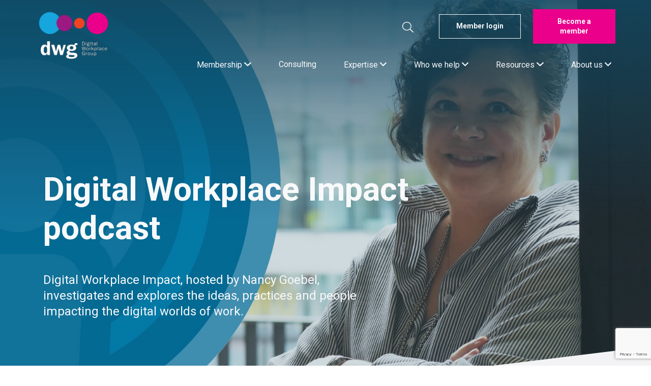

--- FILE ---
content_type: text/html; charset=UTF-8
request_url: https://digitalworkplacegroup.com/podcasts/?category=Benchmarking
body_size: 16015
content:
<!doctype html><html lang="en"><head><meta charset="utf-8"> <!-----------------------------------------------------------------
                                     ██████          ██████
                                     ██  ██          ██  ██
 ██████████████████████████████████████████████████████  ██████████
 ██          ██          ██          ██  ██          ██          ██
 ██  ██████  ██  ██████  ██  ██  ██  ██  ██████████  ██  ██████  ██
 ██  ██  ██  ██          ██  ██  ██  ██  ██          ██  ██  ██  ██
 ██  ██  ██  ██  ██████████  ██  ██  ██  ██  ██████  ██  ██  ██  ██
 ██  ██  ██  ██          ██  ██  ██  ██  ██          ██  ██  ██  ██
 ██████  ██████████████████████████████████████████████████  ██████
 ------------------------------------------------------------------><meta name="viewport" content="width=device-width, initial-scale=1, shrink-to-fit=no"> <!-- Page loader style/script --><style>.page-loading{position:fixed;top:0;right:0;bottom:0;left:0;width:100%;height:100%;-webkit-transition:all .4s .2s ease-in-out;transition:all .4s .2s ease-in-out;background-color:#fff;opacity:0;visibility:hidden;z-index:9999}.page-loading.active{opacity:1;visibility:visible}.page-loading-inner{position:absolute;top:50%;left:0;width:100%;text-align:center;-webkit-transform:translateY(-50%);transform:translateY(-50%);-webkit-transition:opacity .2s ease-in-out;transition:opacity .2s ease-in-out;opacity:0}.page-loading.active>.page-loading-inner{opacity:1}.page-loading-inner>span{display:block;font-family:'Inter',sans-serif;font-size:1rem;font-weight:normal;color:#737491}.page-spinner{display:inline-block;width:2.75rem;height:2.75rem;margin-bottom:.75rem;vertical-align:text-bottom;border:.15em solid #12465e;border-right-color:transparent;border-radius:50%;-webkit-animation:spinner .75s linear infinite;animation:spinner .75s linear infinite}@-webkit-keyframes spinner{100%{-webkit-transform:rotate(360deg);transform:rotate(360deg)}}@keyframes spinner{100%{-webkit-transform:rotate(360deg);transform:rotate(360deg)}}</style> <script>window.onload=function(){var e=document.querySelector(".page-loading");e.classList.remove("active"),setTimeout(function(){e.remove()},2e3)};</script> <!-- Cookie banner --> <script
            type="text/javascript"
            src="https://app.termly.io/embed.min.js"
            data-auto-block="on"
            data-website-uuid="71d7cf3a-ce2a-4848-a5c7-478065eb9c4c"
    ></script> <!-- Google tag (gtag.js) --> <script async src="https://www.googletagmanager.com/gtag/js?id=G-JN90PW13KZ"></script> <script>window.dataLayer = window.dataLayer || [];
        function gtag(){dataLayer.push(arguments);}
        gtag('js', new Date());
        gtag('config', 'G-JN90PW13KZ');</script> <!-- Clearbit --> <script src="https://tag.clearbitscripts.com/v1/pk_0f60653bc4a4b2c37a0514ebc10285f0/tags.js" referrerpolicy="strict-origin-when-cross-origin"></script> <!-- End Clearbit --><link rel="stylesheet" media="print" onload="this.onload=null;this.media='all';" id="ao_optimized_gfonts" href="https://fonts.googleapis.com/css?family=Roboto%3A100%2C400%2C500%2C700&amp;display=swap" /><link rel="pingback" href="https://digitalworkplacegroup.com/xmlrpc.php"><meta name='robots' content='index, follow, max-image-preview:large, max-snippet:-1, max-video-preview:-1' /><style>img:is([sizes="auto" i], [sizes^="auto," i]) { contain-intrinsic-size: 3000px 1500px }</style><!-- This site is optimized with the Yoast SEO Premium plugin v24.5 (Yoast SEO v24.5) - https://yoast.com/wordpress/plugins/seo/ --><link rel="canonical" href="https://digitalworkplacegroup.com/podcasts/" /><link rel="next" href="https://digitalworkplacegroup.com/podcasts/page/2/" /><meta property="og:locale" content="en_GB" /><meta property="og:type" content="website" /><meta property="og:title" content="Digital Impact Archive" /><meta property="og:url" content="https://digitalworkplacegroup.com/podcasts/" /><meta property="og:site_name" content="Digital Workplace Group" /><meta name="twitter:card" content="summary_large_image" /><meta name="twitter:site" content="@DWG" /> <script type="application/ld+json" class="yoast-schema-graph">{"@context":"https://schema.org","@graph":[{"@type":"CollectionPage","@id":"https://digitalworkplacegroup.com/podcasts/","url":"https://digitalworkplacegroup.com/podcasts/","name":"Digital Impact Archive - Digital Workplace Group","isPartOf":{"@id":"https://digitalworkplacegroup.com/#website"},"primaryImageOfPage":{"@id":"https://digitalworkplacegroup.com/podcasts/#primaryimage"},"image":{"@id":"https://digitalworkplacegroup.com/podcasts/#primaryimage"},"thumbnailUrl":"https://digitalworkplacegroup.com/wp-content/uploads/2026/01/DWG-podcast-Episode-160-banner-1800x1800-1.jpg","inLanguage":"en-GB"},{"@type":"ImageObject","inLanguage":"en-GB","@id":"https://digitalworkplacegroup.com/podcasts/#primaryimage","url":"https://digitalworkplacegroup.com/wp-content/uploads/2026/01/DWG-podcast-Episode-160-banner-1800x1800-1.jpg","contentUrl":"https://digitalworkplacegroup.com/wp-content/uploads/2026/01/DWG-podcast-Episode-160-banner-1800x1800-1.jpg","width":1800,"height":1800},{"@type":"WebSite","@id":"https://digitalworkplacegroup.com/#website","url":"https://digitalworkplacegroup.com/","name":"Digital Workplace Group","description":"","publisher":{"@id":"https://digitalworkplacegroup.com/#organization"},"potentialAction":[{"@type":"SearchAction","target":{"@type":"EntryPoint","urlTemplate":"https://digitalworkplacegroup.com/?s={search_term_string}"},"query-input":{"@type":"PropertyValueSpecification","valueRequired":true,"valueName":"search_term_string"}}],"inLanguage":"en-GB"},{"@type":"Organization","@id":"https://digitalworkplacegroup.com/#organization","name":"Digital Workplace Group","url":"https://digitalworkplacegroup.com/","logo":{"@type":"ImageObject","inLanguage":"en-GB","@id":"https://digitalworkplacegroup.com/#/schema/logo/image/","url":"https://digitalworkplacegroup.com/wp-content/uploads/2021/04/DWG-icon-Google-YouTube-270px-square-3.png","contentUrl":"https://digitalworkplacegroup.com/wp-content/uploads/2021/04/DWG-icon-Google-YouTube-270px-square-3.png","width":270,"height":270,"caption":"Digital Workplace Group"},"image":{"@id":"https://digitalworkplacegroup.com/#/schema/logo/image/"},"sameAs":["https://www.facebook.com/Digital-Workplace-Group-8558496540/","https://x.com/DWG","https://www.linkedin.com/company/digital-workplace-group/","https://www.pinterest.co.uk/dwgpins/","https://www.youtube.com/channel/UCBwjz2hXcQLdR-zb3Oyzs3Q"]}]}</script> <!-- / Yoast SEO Premium plugin. --><link rel='dns-prefetch' href='//www.google.com' /><link href='https://fonts.gstatic.com' crossorigin='anonymous' rel='preconnect' /><link rel="alternate" type="application/rss+xml" title="Digital Workplace Group &raquo; Feed" href="https://digitalworkplacegroup.com/feed/" /><link rel="alternate" type="application/rss+xml" title="Digital Workplace Group &raquo; Comments Feed" href="https://digitalworkplacegroup.com/comments/feed/" /><link rel="alternate" type="application/rss+xml" title="Digital Workplace Group &raquo; Digital Impact Feed" href="https://digitalworkplacegroup.com/podcasts/feed/" /><link rel='preload' as='style' onload="this.onload=null;this.rel='stylesheet'" id='wp-block-library' href='https://digitalworkplacegroup.com/wp-includes/css/dist/block-library/style.min.css' type='text/css' media='all' /><style id='classic-theme-styles-inline-css' type='text/css'>/*! This file is auto-generated */
.wp-block-button__link{color:#fff;background-color:#32373c;border-radius:9999px;box-shadow:none;text-decoration:none;padding:calc(.667em + 2px) calc(1.333em + 2px);font-size:1.125em}.wp-block-file__button{background:#32373c;color:#fff;text-decoration:none}</style><style id='global-styles-inline-css' type='text/css'>:root{--wp--preset--aspect-ratio--square: 1;--wp--preset--aspect-ratio--4-3: 4/3;--wp--preset--aspect-ratio--3-4: 3/4;--wp--preset--aspect-ratio--3-2: 3/2;--wp--preset--aspect-ratio--2-3: 2/3;--wp--preset--aspect-ratio--16-9: 16/9;--wp--preset--aspect-ratio--9-16: 9/16;--wp--preset--color--black: #000000;--wp--preset--color--cyan-bluish-gray: #abb8c3;--wp--preset--color--white: #ffffff;--wp--preset--color--pale-pink: #f78da7;--wp--preset--color--vivid-red: #cf2e2e;--wp--preset--color--luminous-vivid-orange: #ff6900;--wp--preset--color--luminous-vivid-amber: #fcb900;--wp--preset--color--light-green-cyan: #7bdcb5;--wp--preset--color--vivid-green-cyan: #00d084;--wp--preset--color--pale-cyan-blue: #8ed1fc;--wp--preset--color--vivid-cyan-blue: #0693e3;--wp--preset--color--vivid-purple: #9b51e0;--wp--preset--gradient--vivid-cyan-blue-to-vivid-purple: linear-gradient(135deg,rgba(6,147,227,1) 0%,rgb(155,81,224) 100%);--wp--preset--gradient--light-green-cyan-to-vivid-green-cyan: linear-gradient(135deg,rgb(122,220,180) 0%,rgb(0,208,130) 100%);--wp--preset--gradient--luminous-vivid-amber-to-luminous-vivid-orange: linear-gradient(135deg,rgba(252,185,0,1) 0%,rgba(255,105,0,1) 100%);--wp--preset--gradient--luminous-vivid-orange-to-vivid-red: linear-gradient(135deg,rgba(255,105,0,1) 0%,rgb(207,46,46) 100%);--wp--preset--gradient--very-light-gray-to-cyan-bluish-gray: linear-gradient(135deg,rgb(238,238,238) 0%,rgb(169,184,195) 100%);--wp--preset--gradient--cool-to-warm-spectrum: linear-gradient(135deg,rgb(74,234,220) 0%,rgb(151,120,209) 20%,rgb(207,42,186) 40%,rgb(238,44,130) 60%,rgb(251,105,98) 80%,rgb(254,248,76) 100%);--wp--preset--gradient--blush-light-purple: linear-gradient(135deg,rgb(255,206,236) 0%,rgb(152,150,240) 100%);--wp--preset--gradient--blush-bordeaux: linear-gradient(135deg,rgb(254,205,165) 0%,rgb(254,45,45) 50%,rgb(107,0,62) 100%);--wp--preset--gradient--luminous-dusk: linear-gradient(135deg,rgb(255,203,112) 0%,rgb(199,81,192) 50%,rgb(65,88,208) 100%);--wp--preset--gradient--pale-ocean: linear-gradient(135deg,rgb(255,245,203) 0%,rgb(182,227,212) 50%,rgb(51,167,181) 100%);--wp--preset--gradient--electric-grass: linear-gradient(135deg,rgb(202,248,128) 0%,rgb(113,206,126) 100%);--wp--preset--gradient--midnight: linear-gradient(135deg,rgb(2,3,129) 0%,rgb(40,116,252) 100%);--wp--preset--font-size--small: 13px;--wp--preset--font-size--medium: 20px;--wp--preset--font-size--large: 36px;--wp--preset--font-size--x-large: 42px;--wp--preset--spacing--20: 0.44rem;--wp--preset--spacing--30: 0.67rem;--wp--preset--spacing--40: 1rem;--wp--preset--spacing--50: 1.5rem;--wp--preset--spacing--60: 2.25rem;--wp--preset--spacing--70: 3.38rem;--wp--preset--spacing--80: 5.06rem;--wp--preset--shadow--natural: 6px 6px 9px rgba(0, 0, 0, 0.2);--wp--preset--shadow--deep: 12px 12px 50px rgba(0, 0, 0, 0.4);--wp--preset--shadow--sharp: 6px 6px 0px rgba(0, 0, 0, 0.2);--wp--preset--shadow--outlined: 6px 6px 0px -3px rgba(255, 255, 255, 1), 6px 6px rgba(0, 0, 0, 1);--wp--preset--shadow--crisp: 6px 6px 0px rgba(0, 0, 0, 1);}:where(.is-layout-flex){gap: 0.5em;}:where(.is-layout-grid){gap: 0.5em;}body .is-layout-flex{display: flex;}.is-layout-flex{flex-wrap: wrap;align-items: center;}.is-layout-flex > :is(*, div){margin: 0;}body .is-layout-grid{display: grid;}.is-layout-grid > :is(*, div){margin: 0;}:where(.wp-block-columns.is-layout-flex){gap: 2em;}:where(.wp-block-columns.is-layout-grid){gap: 2em;}:where(.wp-block-post-template.is-layout-flex){gap: 1.25em;}:where(.wp-block-post-template.is-layout-grid){gap: 1.25em;}.has-black-color{color: var(--wp--preset--color--black) !important;}.has-cyan-bluish-gray-color{color: var(--wp--preset--color--cyan-bluish-gray) !important;}.has-white-color{color: var(--wp--preset--color--white) !important;}.has-pale-pink-color{color: var(--wp--preset--color--pale-pink) !important;}.has-vivid-red-color{color: var(--wp--preset--color--vivid-red) !important;}.has-luminous-vivid-orange-color{color: var(--wp--preset--color--luminous-vivid-orange) !important;}.has-luminous-vivid-amber-color{color: var(--wp--preset--color--luminous-vivid-amber) !important;}.has-light-green-cyan-color{color: var(--wp--preset--color--light-green-cyan) !important;}.has-vivid-green-cyan-color{color: var(--wp--preset--color--vivid-green-cyan) !important;}.has-pale-cyan-blue-color{color: var(--wp--preset--color--pale-cyan-blue) !important;}.has-vivid-cyan-blue-color{color: var(--wp--preset--color--vivid-cyan-blue) !important;}.has-vivid-purple-color{color: var(--wp--preset--color--vivid-purple) !important;}.has-black-background-color{background-color: var(--wp--preset--color--black) !important;}.has-cyan-bluish-gray-background-color{background-color: var(--wp--preset--color--cyan-bluish-gray) !important;}.has-white-background-color{background-color: var(--wp--preset--color--white) !important;}.has-pale-pink-background-color{background-color: var(--wp--preset--color--pale-pink) !important;}.has-vivid-red-background-color{background-color: var(--wp--preset--color--vivid-red) !important;}.has-luminous-vivid-orange-background-color{background-color: var(--wp--preset--color--luminous-vivid-orange) !important;}.has-luminous-vivid-amber-background-color{background-color: var(--wp--preset--color--luminous-vivid-amber) !important;}.has-light-green-cyan-background-color{background-color: var(--wp--preset--color--light-green-cyan) !important;}.has-vivid-green-cyan-background-color{background-color: var(--wp--preset--color--vivid-green-cyan) !important;}.has-pale-cyan-blue-background-color{background-color: var(--wp--preset--color--pale-cyan-blue) !important;}.has-vivid-cyan-blue-background-color{background-color: var(--wp--preset--color--vivid-cyan-blue) !important;}.has-vivid-purple-background-color{background-color: var(--wp--preset--color--vivid-purple) !important;}.has-black-border-color{border-color: var(--wp--preset--color--black) !important;}.has-cyan-bluish-gray-border-color{border-color: var(--wp--preset--color--cyan-bluish-gray) !important;}.has-white-border-color{border-color: var(--wp--preset--color--white) !important;}.has-pale-pink-border-color{border-color: var(--wp--preset--color--pale-pink) !important;}.has-vivid-red-border-color{border-color: var(--wp--preset--color--vivid-red) !important;}.has-luminous-vivid-orange-border-color{border-color: var(--wp--preset--color--luminous-vivid-orange) !important;}.has-luminous-vivid-amber-border-color{border-color: var(--wp--preset--color--luminous-vivid-amber) !important;}.has-light-green-cyan-border-color{border-color: var(--wp--preset--color--light-green-cyan) !important;}.has-vivid-green-cyan-border-color{border-color: var(--wp--preset--color--vivid-green-cyan) !important;}.has-pale-cyan-blue-border-color{border-color: var(--wp--preset--color--pale-cyan-blue) !important;}.has-vivid-cyan-blue-border-color{border-color: var(--wp--preset--color--vivid-cyan-blue) !important;}.has-vivid-purple-border-color{border-color: var(--wp--preset--color--vivid-purple) !important;}.has-vivid-cyan-blue-to-vivid-purple-gradient-background{background: var(--wp--preset--gradient--vivid-cyan-blue-to-vivid-purple) !important;}.has-light-green-cyan-to-vivid-green-cyan-gradient-background{background: var(--wp--preset--gradient--light-green-cyan-to-vivid-green-cyan) !important;}.has-luminous-vivid-amber-to-luminous-vivid-orange-gradient-background{background: var(--wp--preset--gradient--luminous-vivid-amber-to-luminous-vivid-orange) !important;}.has-luminous-vivid-orange-to-vivid-red-gradient-background{background: var(--wp--preset--gradient--luminous-vivid-orange-to-vivid-red) !important;}.has-very-light-gray-to-cyan-bluish-gray-gradient-background{background: var(--wp--preset--gradient--very-light-gray-to-cyan-bluish-gray) !important;}.has-cool-to-warm-spectrum-gradient-background{background: var(--wp--preset--gradient--cool-to-warm-spectrum) !important;}.has-blush-light-purple-gradient-background{background: var(--wp--preset--gradient--blush-light-purple) !important;}.has-blush-bordeaux-gradient-background{background: var(--wp--preset--gradient--blush-bordeaux) !important;}.has-luminous-dusk-gradient-background{background: var(--wp--preset--gradient--luminous-dusk) !important;}.has-pale-ocean-gradient-background{background: var(--wp--preset--gradient--pale-ocean) !important;}.has-electric-grass-gradient-background{background: var(--wp--preset--gradient--electric-grass) !important;}.has-midnight-gradient-background{background: var(--wp--preset--gradient--midnight) !important;}.has-small-font-size{font-size: var(--wp--preset--font-size--small) !important;}.has-medium-font-size{font-size: var(--wp--preset--font-size--medium) !important;}.has-large-font-size{font-size: var(--wp--preset--font-size--large) !important;}.has-x-large-font-size{font-size: var(--wp--preset--font-size--x-large) !important;}
:where(.wp-block-post-template.is-layout-flex){gap: 1.25em;}:where(.wp-block-post-template.is-layout-grid){gap: 1.25em;}
:where(.wp-block-columns.is-layout-flex){gap: 2em;}:where(.wp-block-columns.is-layout-grid){gap: 2em;}
:root :where(.wp-block-pullquote){font-size: 1.5em;line-height: 1.6;}</style><link rel='preload' as='style' onload="this.onload=null;this.rel='stylesheet'" id='contact-form-7' href='https://digitalworkplacegroup.com/wp-content/plugins/contact-form-7/includes/css/styles.css' type='text/css' media='all' /><link rel='preload' as='style' onload="this.onload=null;this.rel='stylesheet'" id='wp-members' href='https://digitalworkplacegroup.com/wp-content/plugins/wp-members/assets/css/forms/generic-no-float.min.css' type='text/css' media='all' /><link rel='preload' as='style' onload="this.onload=null;this.rel='stylesheet'" id='nemiah-stylesheet' href='https://digitalworkplacegroup.com/wp-content/themes/dwg/library/css/frontend.min.css?1_0_74' type='text/css' media='all' /><script type="text/javascript" src="https://digitalworkplacegroup.com/wp-includes/js/jquery/jquery.min.js" id="jquery-core-js"></script> <script type="text/javascript" src="https://digitalworkplacegroup.com/wp-includes/js/jquery/jquery-migrate.min.js" id="jquery-migrate-js"></script> <link rel="https://api.w.org/" href="https://digitalworkplacegroup.com/wp-json/" /> <script>document.documentElement.className = document.documentElement.className.replace( 'no-js', 'js' );</script> <style>.no-js img.lazyload { display: none; }
			figure.wp-block-image img.lazyloading { min-width: 150px; }
							.lazyload, .lazyloading { opacity: 0; }
				.lazyloaded {
					opacity: 1;
					transition: opacity 400ms;
					transition-delay: 0ms;
				}</style><title>Digital Impact Archive - Digital Workplace Group</title></head><body class="archive post-type-archive post-type-archive-podcast wp-theme-dwg" itemscope itemtype="https://schema.org/WebPage"> <!-- Page loading spinner--><div class="page-loading active"><div class="page-loading-inner"><div class="page-spinner"></div><span>Loading...</span></div></div> <!-- Google Tag Manager (noscript) --> <noscript><iframe 
 height="0" width="0" style="display:none;visibility:hidden" data-src="https://www.googletagmanager.com/ns.html?id=GTM-TRFTHZR" class="lazyload" src="[data-uri]"></iframe></noscript> <!-- End Google Tag Manager (noscript) --><header class="header-img shape-pb" style='background-image: linear-gradient(to bottom, rgba(18, 70, 94, .9), rgba(18, 70, 94, 0.2) 60%),url("/wp-content/themes/dwg/library/img/header-bg-podcast.jpg")' ><nav class="navbar fixed-top navbar-dark navbar-expand-lg"><div class="container"> <a class="navbar-brand" href="/"> <img   alt="DWG logo" data-src="https://digitalworkplacegroup.com/wp-content/themes/dwg/library/img/dwg-logo-transparent.png" class="d-none d-md-inline-block align-top lazyload" src="[data-uri]"><noscript><img src="https://digitalworkplacegroup.com/wp-content/themes/dwg/library/img/dwg-logo-transparent.png" class="d-none d-md-inline-block align-top" alt="DWG logo"></noscript> <img   alt="DWG logo" data-src="https://digitalworkplacegroup.com/wp-content/themes/dwg/library/img/dwg-logo-transparent-mobile.png" class="d-inline-block d-md-none align-top lazyload" src="[data-uri]"><noscript><img src="https://digitalworkplacegroup.com/wp-content/themes/dwg/library/img/dwg-logo-transparent-mobile.png" class="d-inline-block d-md-none align-top" alt="DWG logo"></noscript> </a><div><div class="d-flex tool-bar"><div class="header-search-wrapper d-none d-lg-flex"><div class="spacer"></div> <i id="header-search-button" class="mt-3 mr-3 fal fa-lg fa-search"></i><form class="header-search mr-3" id="header-search-form" method="get" action="https://digitalworkplacegroup.com" role="search"> <input class="" id="header-search-input" type="search" name="s" placeholder="Search"></form></div> <a href="https://members.digitalworkplacegroup.com/" target="_blank" class="btn btn-outline-light btn-fixed-width d-none d-md-inline-block">Member login</a> <a href="/become-a-member/" target="_blank" class="btn btn-pink btn-fixed-width d-none d-md-inline-block ml-4">Become a member</a> <button type="button" data-toggle="collapse" data-target="#navbarContent"
 aria-controls="navbars" aria-expanded="false" aria-label="Toggle navigation"
 class="navbar-toggler ml-2 p-2"> <span class="navbar-toggler-icon"> <i class="fas fa-bars open"></i> <i class="fal fa-times close"></i> </span> </button></div><div id="navbarContent" class="collapse navbar-collapse keep-open scrollable-navbar"><div class="my-3 d-flex flex-column flex-sm-row mx-4"> <a href="https://members.digitalworkplacegroup.com/" target="_blank" class="btn btn-outline-dark btn-fixed-width d-inline-block d-md-none mb-3 mb-sm-0 mr-0 mr-sm-3 w-100 w-sm-auto">Members login</a> <a href="/become-a-member/" target="_blank" class="btn btn-pink btn-fixed-width d-inline-block d-md-none w-100 w-sm-auto">Become a member</a></div><form action="/" method="get" id="menu-search" class="d-lg-none keep-open" role="search"> <input type="search" class="form-control w-100 keep-open" id="search"
 aria-describedby="searchHelp" placeholder="Search" name="s"></form><ul class="navbar-nav ml-auto keep-open"><li class="nav-item navbar-item dropdown"> <a id="nav_menu_item-67" href="/#" data-toggle="dropdown" aria-haspopup="true"
 aria-expanded="false" class="nav-link dropdown-toggle text-light"> Membership <i class="far fa-angle-down fa-lg float-right float-lg-none"></i> </a><div aria-labelledby="nav_menu_item-67" class="dropdown-menu border-0 "> <span class="dropdown-menu-arrow"></span><div class="py-3 px-2"> <a class="dropdown-item text-secondary" href="https://digitalworkplacegroup.com/membership/">Membership features</a> <a class="dropdown-item text-secondary" href="/events-and-member-meetings/">Events and member meetings</a> <a class="dropdown-item text-secondary" href="/research/">Research</a> <a class="dropdown-item text-secondary" href="/benchmarking/">Benchmarking</a> <a class="dropdown-item text-secondary" href="/extensive-knowledge-base/">Extensive knowledge base</a> <a class="dropdown-item text-secondary" href="/free-membership-trial/">Free membership trial</a> <a class="dropdown-item text-secondary" href="https://digitalworkplacegroup.com/membership/membership-fees/">Membership fees</a> <a class="dropdown-item text-secondary" href="https://digitalworkplacegroup.com/membership/faqs/">Member FAQs</a></div></div></li><li class="nav-item navbar-item"> <a href="/consulting/" class="nav-link text-light">Consulting</a></li> <!-- Mega Menu--><li class="nav-item navbar-item dropdown mega-menu"> <a id="our-services" href="/#" data-toggle="dropdown" aria-haspopup="true"
 aria-expanded="false" class="nav-link dropdown-toggle text-light"> Expertise <i class="far fa-angle-down fa-lg float-right float-lg-none"></i> </a><div aria-labelledby="our-services" class="dropdown-menu border-0 p-0 m-0 mega-menu-dropdown"><div class="container-fluid bg-white p-0"><div class="container"><div class="row w-100 m-0 py-5"><div class="col-lg-8 mega-menu-col pr"><h5 class="font-weight-bold"><a href="https://digitalworkplacegroup.com/services/" class="nav-link text-secondary">Our expertise</a></h5><div class="row"><div class="col mb-4"><ul class="list-unstyled cols-2"><li class="nav-item"><a href="https://digitalworkplacegroup.com/services/artificial-intelligence-2/" class="nav-link text-secondary pb-0">Artificial intelligence and automation</a></li><li class="nav-item"><a href="https://digitalworkplacegroup.com/services/change-management-and-adoption/" class="nav-link text-secondary pb-0">Change management &#038; adoption</a></li><li class="nav-item"><a href="https://digitalworkplacegroup.com/services/collaboration/" class="nav-link text-secondary pb-0">Digital workplace collaboration</a></li><li class="nav-item"><a href="https://digitalworkplacegroup.com/services/content-management/" class="nav-link text-secondary pb-0">Content management</a></li><li class="nav-item"><a href="https://digitalworkplacegroup.com/services/digital-communications/" class="nav-link text-secondary pb-0">Digital communications</a></li><li class="nav-item"><a href="https://digitalworkplacegroup.com/services/digital-employee-experience/" class="nav-link text-secondary pb-0">Digital employee experience</a></li><li class="nav-item"><a href="https://digitalworkplacegroup.com/services/digital-workplace-transformation/" class="nav-link text-secondary pb-0">Digital workplace transformation</a></li></ul><div class="mega-menu-divider"></div></div><div class="col mb-4"><ul class="list-unstyled cols-2"><li class="nav-item"><a href="https://digitalworkplacegroup.com/services/intranet/" class="nav-link text-secondary pb-0">Intranets</a></li><li class="nav-item"><a href="https://digitalworkplacegroup.com/services/metrics-and-measurement/" class="nav-link text-secondary pb-0">Metrics and measurement</a></li><li class="nav-item"><a href="https://digitalworkplacegroup.com/services/nature-of-work/" class="nav-link text-secondary pb-0">Nature of Work</a></li><li class="nav-item"><a href="https://digitalworkplacegroup.com/services/search-and-findability/" class="nav-link text-secondary pb-0">Search and findability</a></li><li class="nav-item"><a href="https://digitalworkplacegroup.com/services/strategy-and-governance/" class="nav-link text-secondary pb-0">Strategy and governance</a></li><li class="nav-item"><a href="https://digitalworkplacegroup.com/services/usability-and-design/" class="nav-link text-secondary pb-0">Usability and design</a></li><li class="nav-item"><a href="https://digitalworkplacegroup.com/services/user-research/" class="nav-link text-secondary pb-0">User research</a></li></ul><div class="mega-menu-divider"></div></div></div></div><div class="col-lg-4 d-flex flex-column mega-menu-col pl"><h5 class="font-weight-bold"><a href="https://digitalworkplacegroup.com/benchmarking/" class="nav-link text-secondary">Benchmarking</a></h5><h5 class="font-weight-bold"><a href="https://digitalworkplacegroup.com/consulting/" class="nav-link text-secondary">Consulting</a></h5><h5 class="font-weight-bold"><a href="https://digitalworkplacegroup.com/membership/" class="nav-link text-secondary">Membership</a></h5><h5 class="font-weight-bold"><a href="https://digitalworkplacegroup.com/digital-workplace-services/" class="nav-link text-secondary">Digital workplace services</a></h5></div></div></div></div></div></li><li class="nav-item navbar-item dropdown"> <a id="nav_menu_item-72" href="/#" data-toggle="dropdown" aria-haspopup="true"
 aria-expanded="false" class="nav-link dropdown-toggle text-light"> Who we help <i class="far fa-angle-down fa-lg float-right float-lg-none"></i> </a><div aria-labelledby="nav_menu_item-72" class="dropdown-menu border-0 "> <span class="dropdown-menu-arrow"></span><div class="py-3 px-2"> <a class="dropdown-item text-secondary" href="https://digitalworkplacegroup.com/our-clients/who-we-help/">Who we help</a> <a class="dropdown-item text-secondary" href="https://digitalworkplacegroup.com/our-clients/case-studies/">Case studies</a> <a class="dropdown-item text-secondary" href="/members/">Member list</a></div></div></li><li class="nav-item navbar-item dropdown"> <a id="nav_menu_item-419" href="/#" data-toggle="dropdown" aria-haspopup="true"
 aria-expanded="false" class="nav-link dropdown-toggle text-light"> Resources <i class="far fa-angle-down fa-lg float-right float-lg-none"></i> </a><div aria-labelledby="nav_menu_item-419" class="dropdown-menu border-0 "> <span class="dropdown-menu-arrow"></span><div class="py-3 px-2"> <a class="dropdown-item text-secondary" href="https://digitalworkplacegroup.com/knowledge-hub/">Knowledge Hub</a> <a class="dropdown-item text-secondary" href="https://digitalworkplacegroup.com/blog/">Blog</a> <a class="dropdown-item text-secondary" href="/events/">Events</a> <a class="dropdown-item text-secondary" href="/reports/">Reports</a> <a class="dropdown-item text-secondary" href="/podcasts/">Digital Workplace Impact podcast</a> <a class="dropdown-item text-secondary" href="https://digitalworkplacegroup.com/books/">Books</a> <a class="dropdown-item text-secondary" href="https://digitalworkplacegroup.com/digital-workplace-awards/">Awards</a> <a class="dropdown-item text-secondary" href="/news-releases/">News releases</a></div></div></li><li class="nav-item navbar-item dropdown"> <a id="nav_menu_item-76" href="/#" data-toggle="dropdown" aria-haspopup="true"
 aria-expanded="false" class="nav-link dropdown-toggle text-light"> About us <i class="far fa-angle-down fa-lg float-right float-lg-none"></i> </a><div aria-labelledby="nav_menu_item-76" class="dropdown-menu border-0 "> <span class="dropdown-menu-arrow"></span><div class="py-3 px-2"> <a class="dropdown-item text-secondary" href="https://digitalworkplacegroup.com/about-us/">About DWG</a> <a class="dropdown-item text-secondary" href="/about-us/join-our-team/">Join our team</a> <a class="dropdown-item text-secondary" href="/contact-us/">Contact us</a></div></div></li></ul><div class="d-lg-none mobile-menu-footer keep-open"><ul class="list-unstyled"><li><a href="/privacy" class="text-secondary">Privacy Policy</a></li><li><a href="/terms" class="text-secondary">Terms of Use</a></li></ul><h4 class="mb-4">Connect with us</h4><ul class="list-group list-group-horizontal flex-wrap social-btns social-btns-primary mx-auto"><li class="mr-3"><a href="https://www.linkedin.com/company/digital-workplace-group" target="_blank"><i class="fab fa-2x fa-linkedin"></i></a></li><li class="mr-3"><a href="https://twitter.com/DWG" target="_blank"><i class="fab fa-2x fa-twitter"></i></a></li><li class="mr-3"><a href="https://www.pinterest.co.uk/dwgpins/" target="_blank"><i class="fab fa-2x fa-pinterest-p"></i></a></li><li class=""><a href="https://www.youtube.com/channel/UCBwjz2hXcQLdR-zb3Oyzs3Q" target="_blank"><i class="fab fa-2x fa-youtube"></i></a></li></ul></div></div></div></div></nav> <!-- Header Content --><section class="container header-content text-light"><div class="row"><div class="col-12 col-lg-9 pt-5"><h1 class="display-5 mb-0">Digital Workplace Impact podcast</h1><p class="w-75 mb-0 mt-5"> Digital Workplace Impact, hosted by Nancy Goebel, investigates and explores the ideas, practices and people impacting the digital worlds of work.</p></div></div></section> <!-- Shape section divider --> <!--<div class="shape-wrapper">--> <!--<div class="shape shape-bottom shape-fluid-x text---><!--">--> <!--            <svg viewBox="0 0 1440 140" fill="none" preserveAspectRatio="none" xmlns="http://www.w3.org/2000/svg">--> <!--                <path d="M0 80 L0 180 L1440 140 L1440 0 L300 140 Z" fill="currentColor"></path>--> <!--            </svg>--> <!--</div>--> <!--</div>--></header><main role="main"> <!-- shape section divider --><div class="shape-wrapper"><div class="shape shape-top shape-fluid-x text-gray"> <svg viewBox="0 0 1440 150" fill="none" preserveAspectRatio="none" xmlns="http://www.w3.org/2000/svg"> <path d="M0 80 L0 150 L1440 150 L1440 0 L300 140 Z" fill="currentColor"></path> </svg></div></div> <!-- /.shape section divider --> <!-- section --><div class="wrapper bg-gray pt-5"><div class="container"><div class="row"><div class="col-12"> <!-- search --><form id="searchFormPartial" class="search input-group" method="get" action="https://digitalworkplacegroup.com" role="search"><div class="container p-0"><div class="row no-gutters"><div class="col-12 col-lg-4 col-md-10 offset-md-1 offset-lg-0 no-gutters"> <input class="search-input form-control no-clear-button bg-light" type="search" name="s" placeholder="Search"> <i id="searchForm-searchButton" class="fas fa-search position-absolute h-100" style="top: 0; right: 1em; cursor: pointer;"></i></div><div class="mt-5 mt-lg-0 col-12 col-md-10 offset-md-1 col-lg-4 offset-lg-4 no-gutters"><div class="w-100 h-100 bg-light"></div> <i class="fas fa-sort-down position-absolute" style="top: 1em; right: 1em;"></i> <button class="btn btn-transparent dropdown-toggle w-100 text-left position-relative" style="top: -100%; left:0;" type="button" id="dropdownMenuButton" data-toggle="dropdown" aria-haspopup="true" aria-expanded="false"> All Categories </button><div class="dropdown-menu w-100 p-0" aria-labelledby="dropdownMenuButton"> <a class="dropdown-item" href="https://digitalworkplacegroup.com/category/podcasts/about-deg/">About DWG</a><a class="dropdown-item" href="https://digitalworkplacegroup.com/category/podcasts/artificial-intelligence-and-automation-podcasts/">Artificial intelligence and automation</a><a class="dropdown-item" href="https://digitalworkplacegroup.com/category/podcasts/benchmarking-podcasts/">Benchmarking</a><a class="dropdown-item" href="https://digitalworkplacegroup.com/category/podcasts/business-intelligence-podcasts/">Business intelligence</a><a class="dropdown-item" href="https://digitalworkplacegroup.com/category/podcasts/business-leadership-podcasts/">Business leadership</a><a class="dropdown-item" href="https://digitalworkplacegroup.com/category/podcasts/change-management-and-adoption-podcasts/">Change management and adoption</a><a class="dropdown-item" href="https://digitalworkplacegroup.com/category/podcasts/collaboration-podcasts/">Collaboration</a><a class="dropdown-item" href="https://digitalworkplacegroup.com/category/podcasts/content-management-podcasts/">Content management</a><a class="dropdown-item" href="https://digitalworkplacegroup.com/category/podcasts/digital-communication-podcasts/">Digital communication</a><a class="dropdown-item" href="https://digitalworkplacegroup.com/category/podcasts/digital-employee-experience-podcasts/">Digital employee experience</a><a class="dropdown-item" href="https://digitalworkplacegroup.com/category/podcasts/digital-workplace-podcasts/">Digital workplace</a><a class="dropdown-item" href="https://digitalworkplacegroup.com/category/podcasts/digital-workplace-strategy-podcasts/">Digital workplace strategy</a><a class="dropdown-item" href="https://digitalworkplacegroup.com/category/podcasts/digital-workplace-technologies-podcasts/">Digital workplace technologies</a><a class="dropdown-item" href="https://digitalworkplacegroup.com/category/podcasts/digital-workplace-transformation-podcasts/">Digital workplace transformation</a><a class="dropdown-item" href="https://digitalworkplacegroup.com/category/podcasts/employee-engagament-podcasts/">Employee engagement</a><a class="dropdown-item" href="https://digitalworkplacegroup.com/category/podcasts/flexible-working-podcasts/">Flexible working</a><a class="dropdown-item" href="https://digitalworkplacegroup.com/category/podcasts/future-of-work-podcasts/">Future of work</a><a class="dropdown-item" href="https://digitalworkplacegroup.com/category/podcasts/intranets-podcasts/">Intranets</a><a class="dropdown-item" href="https://digitalworkplacegroup.com/category/podcasts/knowledge-management-podcasts/">Knowledge management</a><a class="dropdown-item" href="https://digitalworkplacegroup.com/category/podcasts/metrics-and-measurement-podcasts/">Metrics and measurement</a><a class="dropdown-item" href="https://digitalworkplacegroup.com/category/podcasts/organizational-culture-podcasts/">Organizational culture</a><a class="dropdown-item" href="https://digitalworkplacegroup.com/category/podcasts/podcast-highlights/">Podcast highlights</a><a class="dropdown-item" href="https://digitalworkplacegroup.com/category/podcasts/research-reports-podcasts/">Research reports</a><a class="dropdown-item" href="https://digitalworkplacegroup.com/category/podcasts/robots-podcasts/">Robots</a><a class="dropdown-item" href="https://digitalworkplacegroup.com/category/podcasts/search-and-findability-podcasts/">Search and findability</a><a class="dropdown-item" href="https://digitalworkplacegroup.com/category/podcasts/strategy-and-governance-podcasts/">Strategy and governance</a></div></div></div></div></form> <!-- /search --></div></div></div></div></section> <!-- /section --> <!-- section --><section><div class="wrapper bg-gray pt-5"><div class="container"><div class="row"><div class="col-12 col-md-10 offset-md-1 col-lg-12 offset-lg-0"> <!-- article --><article id="post-16483" class="post-16483 podcast type-podcast status-publish has-post-thumbnail hentry category-artificial-intelligence-and-automation-podcasts category-digital-employee-experience-podcasts category-digital-workplace-podcasts category-future-of-work-podcasts category-strategy-and-governance-podcasts"><div class="card card-lead bg-secondary text-white border-0 d-lg-flex flex-lg-row"> <!-- post thumbnail --> <a href="https://digitalworkplacegroup.com/podcasts/dwgs-2026-predictions-count-down-to-the-launch-of-the-sentient-workplace/" title="DWG&#8217;s 2026 predictions count down to the launch of the sentient workplace" class="lead-featured-img p-3 pl-lg-3 py-lg-3 pr-lg-0 d-flex flex-column justify-content-center align-items-center"> <img width="600" height="400"   alt="" decoding="async" data-src="https://digitalworkplacegroup.com/wp-content/uploads/2026/01/DWG-podcast-Episode-160-banner-1800x1800-1-600x400.jpg" class="img-fluid wp-post-image lazyload" src="[data-uri]" /><noscript><img width="600" height="400" src="https://digitalworkplacegroup.com/wp-content/uploads/2026/01/DWG-podcast-Episode-160-banner-1800x1800-1-600x400.jpg" class="img-fluid wp-post-image" alt="" decoding="async" /></noscript> </a> <!-- /post thumbnail --><div class="card-body d-lg-flex flex-lg-column justify-content-between py-lg-5 px-lg-4"> <!-- post details --><div class="row post-details clearfix mb-3 mb-lg-0 w-100"> <span class="episode_number font-weight-bold">Episode 160</span><div class="col text-left text-md-right date float-right font-weight-bold"> January 7, 2026</div> <!--<div>--><!--</div>--></div> <!-- /post details --> <!-- post title --><h3 class="post-title mb-3 m-lg-0 w-100"> <a href="https://digitalworkplacegroup.com/podcasts/dwgs-2026-predictions-count-down-to-the-launch-of-the-sentient-workplace/" title="DWG&#8217;s 2026 predictions count down to the launch of the sentient workplace" class="text-secondary-light">DWG&#8217;s 2026 predictions count down to the launch of the sentient workplace</a></h3> <!-- /post title --><div class="w-100"> It's crystal ball time! Join DWG CEO, Nancy Goebel, as she gazes into the future of work for 2026. With the release of DWG's annual predictions now a well-established and eagerly anticipated event, the latest episode of Digital Workplace Impact&hellip;</div></div></div></article> <!-- /article --></div></div></div></div> <!-- shape section divider --><div class="shape-wrapper"><div class="shape shape-top shape-fluid-x text-white"> <svg viewBox="0 0 1440 150" fill="none" preserveAspectRatio="none" xmlns="http://www.w3.org/2000/svg"> <path d="M0 80 L0 150 L1440 150 L1440 0 L300 140 Z" fill="currentColor"></path> </svg></div></div> <!-- /.shape section divider --><div class="container archive-main"><div class="row"><div class="col-12 col-md-10 offset-md-1 col-lg-6 offset-lg-0"> <!-- article --><article id="post-16469" class="post-16469 podcast type-podcast status-publish has-post-thumbnail hentry category-artificial-intelligence-and-automation-podcasts category-digital-employee-experience-podcasts category-digital-workplace-podcasts category-podcasts category-future-of-work-podcasts category-metrics-and-measurement-podcasts"><div class="card border-0"> <!-- post thumbnail --> <a href="https://digitalworkplacegroup.com/podcasts/2025s-fab-five-top-insights-from-digital-workplace-impact-this-year/" title="2025’s Fab Five: Top insights from Digital Workplace Impact this year" class="loop-img-link"> <img width="600" height="400"   alt="" decoding="async" data-src="https://digitalworkplacegroup.com/wp-content/uploads/2025/12/DWG-podcast-Episode-159-banner-1800x1800-1-600x400.jpg" class="img-fluid wp-post-image lazyload" src="[data-uri]" /><noscript><img width="600" height="400" src="https://digitalworkplacegroup.com/wp-content/uploads/2025/12/DWG-podcast-Episode-159-banner-1800x1800-1-600x400.jpg" class="img-fluid wp-post-image" alt="" decoding="async" /></noscript> </a> </a> <!-- /post thumbnail --><div class="card-body px-0"><div class="card-text"> <!-- post details --><div class="post-details clearfix mb-3"> <span class="episode_number font-weight-bold">Episode 159</span> <span class="date font-weight-bold float-right">17 December 2025</span></div> <!-- /post details --> <!-- post title --><h2 class="text-secondary h3"> <a href="https://digitalworkplacegroup.com/podcasts/2025s-fab-five-top-insights-from-digital-workplace-impact-this-year/" title="2025’s Fab Five: Top insights from Digital Workplace Impact this year" class="text-secondary-light">2025’s Fab Five: Top insights from Digital Workplace Impact this year</a></h2> <!-- /post title --></div></div></div></article> <!-- /article --></div><div class="col-12 col-md-10 offset-md-1 col-lg-6 offset-lg-0"> <!-- article --><article id="post-16297" class="post-16297 podcast type-podcast status-publish has-post-thumbnail hentry category-podcasts"><div class="card border-0"> <!-- post thumbnail --> <a href="https://digitalworkplacegroup.com/podcasts/digital-brilliance-lessons-from-dwgs-2025-awards/" title="Digital brilliance: Lessons from DWG’s 2025 Award winners" class="loop-img-link"> <img width="600" height="400"   alt="" decoding="async" data-src="https://digitalworkplacegroup.com/wp-content/uploads/2025/10/DWG-podcast-Episode-158-banner-1800x1800-1-600x400.jpg" class="img-fluid wp-post-image lazyload" src="[data-uri]" /><noscript><img width="600" height="400" src="https://digitalworkplacegroup.com/wp-content/uploads/2025/10/DWG-podcast-Episode-158-banner-1800x1800-1-600x400.jpg" class="img-fluid wp-post-image" alt="" decoding="async" /></noscript> </a> </a> <!-- /post thumbnail --><div class="card-body px-0"><div class="card-text"> <!-- post details --><div class="post-details clearfix mb-3"> <span class="episode_number font-weight-bold">Episode 158</span> <span class="date font-weight-bold float-right">22 October 2025</span></div> <!-- /post details --> <!-- post title --><h2 class="text-secondary h3"> <a href="https://digitalworkplacegroup.com/podcasts/digital-brilliance-lessons-from-dwgs-2025-awards/" title="Digital brilliance: Lessons from DWG’s 2025 Award winners" class="text-secondary-light">Digital brilliance: Lessons from DWG’s 2025 Award winners</a></h2> <!-- /post title --></div></div></div></article> <!-- /article --></div><div class="col-12 col-md-10 offset-md-1 col-lg-6 offset-lg-0"> <!-- article --><article id="post-16284" class="post-16284 podcast type-podcast status-publish has-post-thumbnail hentry category-podcasts"><div class="card border-0"> <!-- post thumbnail --> <a href="https://digitalworkplacegroup.com/podcasts/hearst-networks-approach-to-building-change-agility-with-purpose/" title="Hearst Network&#8217;s approach to building change agility with purpose" class="loop-img-link"> <img width="600" height="400"   alt="" decoding="async" data-src="https://digitalworkplacegroup.com/wp-content/uploads/2025/10/DWG-podcast-Episode-157-banner-1800-x-1800-600x400.jpg" class="img-fluid wp-post-image lazyload" src="[data-uri]" /><noscript><img width="600" height="400" src="https://digitalworkplacegroup.com/wp-content/uploads/2025/10/DWG-podcast-Episode-157-banner-1800-x-1800-600x400.jpg" class="img-fluid wp-post-image" alt="" decoding="async" /></noscript> </a> </a> <!-- /post thumbnail --><div class="card-body px-0"><div class="card-text"> <!-- post details --><div class="post-details clearfix mb-3"> <span class="episode_number font-weight-bold">Episode 157</span> <span class="date font-weight-bold float-right">8 October 2025</span></div> <!-- /post details --> <!-- post title --><h2 class="text-secondary h3"> <a href="https://digitalworkplacegroup.com/podcasts/hearst-networks-approach-to-building-change-agility-with-purpose/" title="Hearst Network&#8217;s approach to building change agility with purpose" class="text-secondary-light">Hearst Network&#8217;s approach to building change agility with purpose</a></h2> <!-- /post title --></div></div></div></article> <!-- /article --></div><div class="col-12 col-md-10 offset-md-1 col-lg-6 offset-lg-0"> <!-- article --><article id="post-16189" class="post-16189 podcast type-podcast status-publish has-post-thumbnail hentry category-digital-employee-experience-podcasts category-podcasts"><div class="card border-0"> <!-- post thumbnail --> <a href="https://digitalworkplacegroup.com/podcasts/the-role-of-dex-at-one-of-fortunes-best-companies-robert-half/" title="The role of DEX at one of Fortune’s Best Companies: Robert Half" class="loop-img-link"> <img width="600" height="400"   alt="" decoding="async" data-src="https://digitalworkplacegroup.com/wp-content/uploads/2025/08/DWG-podcast-Episode-156-banner-1200x440-1-600x400.jpg" class="img-fluid wp-post-image lazyload" src="[data-uri]" /><noscript><img width="600" height="400" src="https://digitalworkplacegroup.com/wp-content/uploads/2025/08/DWG-podcast-Episode-156-banner-1200x440-1-600x400.jpg" class="img-fluid wp-post-image" alt="" decoding="async" /></noscript> </a> </a> <!-- /post thumbnail --><div class="card-body px-0"><div class="card-text"> <!-- post details --><div class="post-details clearfix mb-3"> <span class="episode_number font-weight-bold">Episode 156</span> <span class="date font-weight-bold float-right">27 August 2025</span></div> <!-- /post details --> <!-- post title --><h2 class="text-secondary h3"> <a href="https://digitalworkplacegroup.com/podcasts/the-role-of-dex-at-one-of-fortunes-best-companies-robert-half/" title="The role of DEX at one of Fortune’s Best Companies: Robert Half" class="text-secondary-light">The role of DEX at one of Fortune’s Best Companies: Robert Half</a></h2> <!-- /post title --></div></div></div></article> <!-- /article --></div><div class="col-12 col-md-10 offset-md-1 col-lg-6 offset-lg-0"> <!-- article --><article id="post-15940" class="post-15940 podcast type-podcast status-publish has-post-thumbnail hentry category-blog category-podcasts category-digital-workplace-transformation category-digital-workplace-transformation-podcasts"><div class="card border-0"> <!-- post thumbnail --> <a href="https://digitalworkplacegroup.com/podcasts/leading-digital-transformation-at-motorola-a-community-managers-perspective/" title="Leading digital transformation at Motorola: A community manager&#8217;s perspective" class="loop-img-link"> <img width="600" height="400"   alt="" decoding="async" data-src="https://digitalworkplacegroup.com/wp-content/uploads/2025/07/DWG-podcast-Episode-155-banner-1200x440-1-600x400.jpg" class="img-fluid wp-post-image lazyload" src="[data-uri]" /><noscript><img width="600" height="400" src="https://digitalworkplacegroup.com/wp-content/uploads/2025/07/DWG-podcast-Episode-155-banner-1200x440-1-600x400.jpg" class="img-fluid wp-post-image" alt="" decoding="async" /></noscript> </a> </a> <!-- /post thumbnail --><div class="card-body px-0"><div class="card-text"> <!-- post details --><div class="post-details clearfix mb-3"> <span class="episode_number font-weight-bold">Episode 155</span> <span class="date font-weight-bold float-right">30 July 2025</span></div> <!-- /post details --> <!-- post title --><h2 class="text-secondary h3"> <a href="https://digitalworkplacegroup.com/podcasts/leading-digital-transformation-at-motorola-a-community-managers-perspective/" title="Leading digital transformation at Motorola: A community manager&#8217;s perspective" class="text-secondary-light">Leading digital transformation at Motorola: A community manager&#8217;s perspective</a></h2> <!-- /post title --></div></div></div></article> <!-- /article --></div><div class="col-12 col-md-10 offset-md-1 col-lg-6 offset-lg-0"> <!-- article --><article id="post-15469" class="post-15469 podcast type-podcast status-publish has-post-thumbnail hentry category-business-leadership-podcasts category-business-leadership category-digital-communication-podcasts category-digital-communication category-podcasts"><div class="card border-0"> <!-- post thumbnail --> <a href="https://digitalworkplacegroup.com/podcasts/the-art-of-self-promotion-in-the-digital-age/" title="The art of self-promotion in the digital age" class="loop-img-link"> <img width="600" height="400"   alt="" decoding="async" data-src="https://digitalworkplacegroup.com/wp-content/uploads/2025/06/DWG-podcast-Episode-154-1800x1800-1-600x400.jpg" class="img-fluid wp-post-image lazyload" src="[data-uri]" /><noscript><img width="600" height="400" src="https://digitalworkplacegroup.com/wp-content/uploads/2025/06/DWG-podcast-Episode-154-1800x1800-1-600x400.jpg" class="img-fluid wp-post-image" alt="" decoding="async" /></noscript> </a> </a> <!-- /post thumbnail --><div class="card-body px-0"><div class="card-text"> <!-- post details --><div class="post-details clearfix mb-3"> <span class="episode_number font-weight-bold">Episode 154</span> <span class="date font-weight-bold float-right">30 June 2025</span></div> <!-- /post details --> <!-- post title --><h2 class="text-secondary h3"> <a href="https://digitalworkplacegroup.com/podcasts/the-art-of-self-promotion-in-the-digital-age/" title="The art of self-promotion in the digital age" class="text-secondary-light">The art of self-promotion in the digital age</a></h2> <!-- /post title --></div></div></div></article> <!-- /article --></div><div class="col-12 col-md-10 offset-md-1 col-lg-6 offset-lg-0"> <!-- article --><article id="post-15369" class="post-15369 podcast type-podcast status-publish has-post-thumbnail hentry category-digital-workplace-impact category-internal-communications category-artificial-intelligence-and-automation category-artificial-intelligence-and-automation-podcasts category-blog category-digital-communication category-digital-communication-podcasts category-podcasts"><div class="card border-0"> <!-- post thumbnail --> <a href="https://digitalworkplacegroup.com/podcasts/internal-communications-in-the-age-of-ai/" title="Internal communications in the age of AI" class="loop-img-link"> <img width="600" height="400"   alt="" decoding="async" data-src="https://digitalworkplacegroup.com/wp-content/uploads/2025/05/DWG-podcast-Episode-153-750-600x400.jpg" class="img-fluid wp-post-image lazyload" src="[data-uri]" /><noscript><img width="600" height="400" src="https://digitalworkplacegroup.com/wp-content/uploads/2025/05/DWG-podcast-Episode-153-750-600x400.jpg" class="img-fluid wp-post-image" alt="" decoding="async" /></noscript> </a> </a> <!-- /post thumbnail --><div class="card-body px-0"><div class="card-text"> <!-- post details --><div class="post-details clearfix mb-3"> <span class="episode_number font-weight-bold">Episode 153</span> <span class="date font-weight-bold float-right">29 May 2025</span></div> <!-- /post details --> <!-- post title --><h2 class="text-secondary h3"> <a href="https://digitalworkplacegroup.com/podcasts/internal-communications-in-the-age-of-ai/" title="Internal communications in the age of AI" class="text-secondary-light">Internal communications in the age of AI</a></h2> <!-- /post title --></div></div></div></article> <!-- /article --></div><div class="col-12 col-md-10 offset-md-1 col-lg-6 offset-lg-0"> <!-- article --><article id="post-15080" class="post-15080 podcast type-podcast status-publish has-post-thumbnail hentry category-digital-workplace-of-the-year-awards category-about-deg category-podcasts"><div class="card border-0"> <!-- post thumbnail --> <a href="https://digitalworkplacegroup.com/podcasts/celebrating-excellence-dwgs-awards-are-back/" title="Celebrating excellence: DWG&#8217;s Awards are back!" class="loop-img-link"> <img width="600" height="400"   alt="" decoding="async" data-src="https://digitalworkplacegroup.com/wp-content/uploads/2025/05/DWG-podcast-Episode-152-banner-1800x1800-1-600x400.jpg" class="img-fluid wp-post-image lazyload" src="[data-uri]" /><noscript><img width="600" height="400" src="https://digitalworkplacegroup.com/wp-content/uploads/2025/05/DWG-podcast-Episode-152-banner-1800x1800-1-600x400.jpg" class="img-fluid wp-post-image" alt="" decoding="async" /></noscript> </a> </a> <!-- /post thumbnail --><div class="card-body px-0"><div class="card-text"> <!-- post details --><div class="post-details clearfix mb-3"> <span class="episode_number font-weight-bold">Episode 152</span> <span class="date font-weight-bold float-right">7 May 2025</span></div> <!-- /post details --> <!-- post title --><h2 class="text-secondary h3"> <a href="https://digitalworkplacegroup.com/podcasts/celebrating-excellence-dwgs-awards-are-back/" title="Celebrating excellence: DWG&#8217;s Awards are back!" class="text-secondary-light">Celebrating excellence: DWG&#8217;s Awards are back!</a></h2> <!-- /post title --></div></div></div></article> <!-- /article --></div><div class="col-12 col-md-10 offset-md-1 col-lg-6 offset-lg-0"> <!-- article --><article id="post-14758" class="post-14758 podcast type-podcast status-publish has-post-thumbnail hentry category-digital-workplace-impact category-artificial-intelligence-and-automation category-artificial-intelligence-and-automation-podcasts category-collaboration-podcasts category-digital-communication-podcasts category-podcasts category-digital-workplace-technologies category-digital-workplace-technologies-podcasts"><div class="card border-0"> <!-- post thumbnail --> <a href="https://digitalworkplacegroup.com/podcasts/the-swoop-effect-data-driven-digital-workplaces/" title="The SWOOP effect: Data-driven digital workplaces" class="loop-img-link"> <img width="600" height="400"   alt="" decoding="async" data-src="https://digitalworkplacegroup.com/wp-content/uploads/2025/04/DWG-podcast-Ep-151-banner-1800x1800-1-600x400.jpg" class="img-fluid wp-post-image lazyload" src="[data-uri]" /><noscript><img width="600" height="400" src="https://digitalworkplacegroup.com/wp-content/uploads/2025/04/DWG-podcast-Ep-151-banner-1800x1800-1-600x400.jpg" class="img-fluid wp-post-image" alt="" decoding="async" /></noscript> </a> </a> <!-- /post thumbnail --><div class="card-body px-0"><div class="card-text"> <!-- post details --><div class="post-details clearfix mb-3"> <span class="episode_number font-weight-bold">Episode 151</span> <span class="date font-weight-bold float-right">16 April 2025</span></div> <!-- /post details --> <!-- post title --><h2 class="text-secondary h3"> <a href="https://digitalworkplacegroup.com/podcasts/the-swoop-effect-data-driven-digital-workplaces/" title="The SWOOP effect: Data-driven digital workplaces" class="text-secondary-light">The SWOOP effect: Data-driven digital workplaces</a></h2> <!-- /post title --></div></div></div></article> <!-- /article --></div><div class="col-12 col-md-10 offset-md-1 col-lg-6 offset-lg-0"> <!-- article --><article id="post-14690" class="post-14690 podcast type-podcast status-publish has-post-thumbnail hentry category-artificial-intelligence-and-automation category-artificial-intelligence-and-automation-podcasts category-collaboration-podcasts category-collaboration category-podcasts"><div class="card border-0"> <!-- post thumbnail --> <a href="https://digitalworkplacegroup.com/podcasts/generative-ai-the-catalyst-for-intelligent-collaboration-today-and-beyond/" title="Generative AI: The catalyst for intelligent collaboration today and beyond" class="loop-img-link"> <img width="600" height="400"   alt="" decoding="async" data-src="https://digitalworkplacegroup.com/wp-content/uploads/2025/03/DWG-podcast-Episode-150-banner-1200x440-1-600x400.jpg" class="img-fluid wp-post-image lazyload" src="[data-uri]" /><noscript><img width="600" height="400" src="https://digitalworkplacegroup.com/wp-content/uploads/2025/03/DWG-podcast-Episode-150-banner-1200x440-1-600x400.jpg" class="img-fluid wp-post-image" alt="" decoding="async" /></noscript> </a> </a> <!-- /post thumbnail --><div class="card-body px-0"><div class="card-text"> <!-- post details --><div class="post-details clearfix mb-3"> <span class="episode_number font-weight-bold">Episode 150</span> <span class="date font-weight-bold float-right">26 March 2025</span></div> <!-- /post details --> <!-- post title --><h2 class="text-secondary h3"> <a href="https://digitalworkplacegroup.com/podcasts/generative-ai-the-catalyst-for-intelligent-collaboration-today-and-beyond/" title="Generative AI: The catalyst for intelligent collaboration today and beyond" class="text-secondary-light">Generative AI: The catalyst for intelligent collaboration today and beyond</a></h2> <!-- /post title --></div></div></div></article> <!-- /article --></div><div class="col-12 col-md-10 offset-md-1 col-lg-6 offset-lg-0"> <!-- article --><article id="post-14591" class="post-14591 podcast type-podcast status-publish has-post-thumbnail hentry category-digital-workplace-impact category-blog category-podcasts category-future-of-work-podcasts category-future-of-work category-research-reports category-research-reports-podcasts"><div class="card border-0"> <!-- post thumbnail --> <a href="https://digitalworkplacegroup.com/podcasts/unlocking-the-future-inside-dwgs-2025-research-programme/" title="Unlocking the future: Inside DWG&#8217;s 2025 research programme" class="loop-img-link"> <img width="600" height="400"   alt="" decoding="async" data-src="https://digitalworkplacegroup.com/wp-content/uploads/2025/02/DWG-podcast-Episode-149-banner-1200x440-1-600x400.jpg" class="img-fluid wp-post-image lazyload" src="[data-uri]" /><noscript><img width="600" height="400" src="https://digitalworkplacegroup.com/wp-content/uploads/2025/02/DWG-podcast-Episode-149-banner-1200x440-1-600x400.jpg" class="img-fluid wp-post-image" alt="" decoding="async" /></noscript> </a> </a> <!-- /post thumbnail --><div class="card-body px-0"><div class="card-text"> <!-- post details --><div class="post-details clearfix mb-3"> <span class="episode_number font-weight-bold">Episode 149</span> <span class="date font-weight-bold float-right">26 February 2025</span></div> <!-- /post details --> <!-- post title --><h2 class="text-secondary h3"> <a href="https://digitalworkplacegroup.com/podcasts/unlocking-the-future-inside-dwgs-2025-research-programme/" title="Unlocking the future: Inside DWG&#8217;s 2025 research programme" class="text-secondary-light">Unlocking the future: Inside DWG&#8217;s 2025 research programme</a></h2> <!-- /post title --></div></div></div></article> <!-- /article --></div><div class="col-12 col-md-10 offset-md-1 col-lg-6 offset-lg-0"> <!-- article --><article id="post-14486" class="post-14486 podcast type-podcast status-publish has-post-thumbnail hentry category-digital-workplace-impact category-podcasts category-podcast-highlights"><div class="card border-0"> <!-- post thumbnail --> <a href="https://digitalworkplacegroup.com/podcasts/highlights-from-dwgs-2024-best-in-show-episodes/" title="Highlights from DWG&#8217;s 2024 best in show episodes" class="loop-img-link"> <img width="600" height="400"   alt="" decoding="async" data-src="https://digitalworkplacegroup.com/wp-content/uploads/2025/01/Episode-148-collage-1200x440-2-600x400.jpg" class="img-fluid wp-post-image lazyload" src="[data-uri]" /><noscript><img width="600" height="400" src="https://digitalworkplacegroup.com/wp-content/uploads/2025/01/Episode-148-collage-1200x440-2-600x400.jpg" class="img-fluid wp-post-image" alt="" decoding="async" /></noscript> </a> </a> <!-- /post thumbnail --><div class="card-body px-0"><div class="card-text"> <!-- post details --><div class="post-details clearfix mb-3"> <span class="episode_number font-weight-bold">Episode 148</span> <span class="date font-weight-bold float-right">29 January 2025</span></div> <!-- /post details --> <!-- post title --><h2 class="text-secondary h3"> <a href="https://digitalworkplacegroup.com/podcasts/highlights-from-dwgs-2024-best-in-show-episodes/" title="Highlights from DWG&#8217;s 2024 best in show episodes" class="text-secondary-light">Highlights from DWG&#8217;s 2024 best in show episodes</a></h2> <!-- /post title --></div></div></div></article> <!-- /article --></div></div></div><div class="container shape-pb"><div class="row"><div class="col-12"> <!-- pagination --><div class="pagination"><div class="container"><nav class="row page-nav"><div class="col justify-content-center d-flex"> <span aria-current="page" class="btn btn-default d-inline-block current">1</span> <a class="btn btn-default d-inline-block" href="https://digitalworkplacegroup.com/podcasts/page/2/?category=Benchmarking">2</a> <a class="btn btn-default d-inline-block" href="https://digitalworkplacegroup.com/podcasts/page/3/?category=Benchmarking">3</a> <span class="btn btn-default d-inline-block dots">&hellip;</span> <a class="btn btn-default d-inline-block" href="https://digitalworkplacegroup.com/podcasts/page/11/?category=Benchmarking">11</a> <a class="next btn btn-default d-inline-block" href="https://digitalworkplacegroup.com/podcasts/page/2/?category=Benchmarking">Next&nbsp;&gt;</a></div></nav></div></div> <!-- /pagination --></div></div></div></section> <!-- /section --> <!-- .cta-section --> <!-- shape section divider --><div class="shape-wrapper"><div class="shape shape-top shape-fluid-x text-secondary"> <svg viewBox="0 0 1440 150" fill="none" preserveAspectRatio="none" xmlns="http://www.w3.org/2000/svg"> <path d="M0 80 L0 150 L1440 150 L1440 0 L300 140 Z" fill="currentColor"></path> </svg></div></div> <!-- /.shape section divider --><div id="don-t-journey-alone" class="section-wrapper full-width-bg bg-secondary text-light shape-pb "><section class="container two-box-section py-5 "><div class="row"><div class="col-12 mb-4"><h2  class="text-light"> Don't journey alone</h2><div class="title-underline"></div></div></div><div class="row"><div class="col-md-6 mb-4 d-flex"><div class="card bg-secondary-light text-light text-center py-4 px-5 flex-grow-1"><div class="card-body d-flex flex-column justify-content-between align-items-center"><h5 class="mb-4">Become a member</h5><p> All year round, our member community is sharing experiences and insights in a confidential setting. Whatever challenges you face, there’ll be someone in the DWG fold who’s been there and can steer you in the right direction.</p> <a href="/membership" class="btn btn-primary w-50">Apply for membership</a></div></div></div><div class="col-md-6 mb-4 d-flex"><div class="card border text-center py-4 px-5 flex-grow-1"><div class="card-body d-flex flex-column justify-content-between align-items-center"><div class="content"><h5 class="text-secondary-light mb-4">Your digital journey starts here</h5><p class="text-dark"> Book a free one-to-one consultation to discuss the current status of your digital workplace. Each consultation is followed up with a bundle of useful resources to help get you started.</p></div> <a href="/contact-us" class="btn btn-primary w-50">Contact us</a></div></div></div></div></section></div> <!-- /.cta-section --></main> <!-----------------------------------------------------------------------------------------------------------------
 FOOTER
------------------------------------------------------------------------------------------------------------------><footer class="text-light"> <!-- shape section divider --><div class="shape-wrapper"><div class="shape shape-top shape-fluid-x text-gray"> <svg viewBox="0 0 1440 140" fill="none" preserveAspectRatio="none" xmlns="http://www.w3.org/2000/svg"> <path d="M0 80 L0 180 L1440 140 L1440 0 L300 140 Z" fill="currentColor"></path> </svg></div></div> <!-- /.shape section divider --><div class="bg-gray"><div class="container"><div class="row text-light"><div class="col-12 px-sm-0"><div class="card footer-form" id="stayconnected"><div class="card-body"><div class="container"><div class="row d-flex flex-sm-column flex-md-row"><div class="col-sm-12 col-md-6"><h4 class="h2 text-light">Stay connected.</h4><p>We regularly publish insightful blogs, podcasts and research excerpts – and, every quarter, we invite non-members to download reports or join our events, which are usually reserved for members only. We send out newsletters and updates about our latest news, services, surveys and events via email.</p><p>Don’t miss out – sign up to receive our newsletter and stay connected with DWG!</p></div><div class="col-sm-12 col-md-6 mt-3 mt-md-0"><div role="form" class="wpcf7" id="wpcf7-f880-o1" lang="en-GB" dir="ltr"><div class="screen-reader-response"><p role="status" aria-live="polite" aria-atomic="true"></p><ul></ul></div><form action="/podcasts/?category=Benchmarking#wpcf7-f880-o1" method="post" class="wpcf7-form init" novalidate="novalidate" data-status="init"><div style="display: none;"> <input type="hidden" name="_wpcf7" value="880" /> <input type="hidden" name="_wpcf7_version" value="5.6.1" /> <input type="hidden" name="_wpcf7_locale" value="en_GB" /> <input type="hidden" name="_wpcf7_unit_tag" value="wpcf7-f880-o1" /> <input type="hidden" name="_wpcf7_container_post" value="0" /> <input type="hidden" name="_wpcf7_posted_data_hash" value="" /> <input type="hidden" name="_wpcf7_recaptcha_response" value="" /></div><div class="form-group mb-4"> <span class="wpcf7-form-control-wrap" data-name="newsletter-name"><input type="text" name="newsletter-name" value="" size="40" class="wpcf7-form-control wpcf7-text wpcf7-validates-as-required form-control" id="newsletter-name" aria-required="true" aria-invalid="false" placeholder="First name*" /></span></div><div class="form-group mb-4"> <span class="wpcf7-form-control-wrap" data-name="newsletter-email"><input type="email" name="newsletter-email" value="" size="40" class="wpcf7-form-control wpcf7-text wpcf7-email wpcf7-validates-as-required wpcf7-validates-as-email form-control" id="newsletter-email" aria-required="true" aria-invalid="false" placeholder="Email address*" /></span></div><div class="form-group mb-4"> <span class="wpcf7-form-control-wrap" data-name="newsletter-company-name"><input type="text" name="newsletter-company-name" value="" size="40" class="wpcf7-form-control wpcf7-text wpcf7-validates-as-required form-control" id="newsletter-company-name" aria-required="true" aria-invalid="false" placeholder="Company name*" /></span></div><div class="form-group mb-4"> <span class="wpcf7-form-control-wrap" data-name="country"><select name="country" class="wpcf7-form-control wpcf7-select wpcf7-validates-as-required form-control bg-white" id="country" aria-required="true" aria-invalid="false"><option value="United Kingdom">United Kingdom</option><option value="United States">United States</option><option value="Afghanistan">Afghanistan</option><option value="Albania">Albania</option><option value="Algeria">Algeria</option><option value="American Samoa">American Samoa</option><option value="Andorra">Andorra</option><option value="Angola">Angola</option><option value="Anguilla">Anguilla</option><option value="Antigua and Barbuda">Antigua and Barbuda</option><option value="Argentina">Argentina</option><option value="Armenia">Armenia</option><option value="Armenia">Armenia</option><option value="Aruba">Aruba</option><option value="Australia">Australia</option><option value="Austria">Austria</option><option value="Azerbaijan">Azerbaijan</option><option value="Azerbaijan">Azerbaijan</option><option value="Bahamas">Bahamas</option><option value="Bahrain">Bahrain</option><option value="Bangladesh">Bangladesh</option><option value="Barbados">Barbados</option><option value="Belarus">Belarus</option><option value="Belgium">Belgium</option><option value="Belize">Belize</option><option value="Benin">Benin</option><option value="Bermuda">Bermuda</option><option value="Bhutan">Bhutan</option><option value="Bolivia">Bolivia</option><option value="Bonaire">Bonaire</option><option value="Bosnia and Herzegovina">Bosnia and Herzegovina</option><option value="Botswana">Botswana</option><option value="Bouvet Island (Bouvetoya)">Bouvet Island (Bouvetoya)</option><option value="Brazil">Brazil</option><option value="British Indian Ocean Territory (Chagos Archipelago)">British Indian Ocean Territory (Chagos Archipelago)</option><option value="British Virgin Islands">British Virgin Islands</option><option value="Brunei Darussalam">Brunei Darussalam</option><option value="Bulgaria">Bulgaria</option><option value="Burkina Faso">Burkina Faso</option><option value="Burundi">Burundi</option><option value="Cambodia">Cambodia</option><option value="Cameroon">Cameroon</option><option value="Canada">Canada</option><option value="Cape Verde">Cape Verde</option><option value="Cayman Islands">Cayman Islands</option><option value="Central African Republic">Central African Republic</option><option value="Chad">Chad</option><option value="Chile">Chile</option><option value="China">China</option><option value="Christmas Island">Christmas Island</option><option value="Cocos (Keeling) Islands">Cocos (Keeling) Islands</option><option value="Colombia">Colombia</option><option value="Comoros">Comoros</option><option value="Congo">Congo</option><option value="Congo">Congo</option><option value="Cook Islands">Cook Islands</option><option value="Costa Rica">Costa Rica</option><option value="Cote d&#039;Ivoire">Cote d&#039;Ivoire</option><option value="Croatia">Croatia</option><option value="Cuba">Cuba</option><option value="Curaçao">Curaçao</option><option value="Cyprus">Cyprus</option><option value="Cyprus">Cyprus</option><option value="Czech Republic">Czech Republic</option><option value="Denmark">Denmark</option><option value="Djibouti">Djibouti</option><option value="Dominica">Dominica</option><option value="Dominican Republic">Dominican Republic</option><option value="Ecuador">Ecuador</option><option value="Egypt">Egypt</option><option value="El Salvador">El Salvador</option><option value="Equatorial Guinea">Equatorial Guinea</option><option value="Eritrea">Eritrea</option><option value="Estonia">Estonia</option><option value="Ethiopia">Ethiopia</option><option value="Falkland Islands (Malvinas)">Falkland Islands (Malvinas)</option><option value="Faroe Islands">Faroe Islands</option><option value="Fiji">Fiji</option><option value="Finland">Finland</option><option value="France">France</option><option value="French Guiana">French Guiana</option><option value="French Polynesia">French Polynesia</option><option value="French Southern Territories">French Southern Territories</option><option value="Gabon">Gabon</option><option value="Gambia">Gambia</option><option value="Georgia">Georgia</option><option value="Germany">Germany</option><option value="Ghana">Ghana</option><option value="Gibraltar">Gibraltar</option><option value="Greece">Greece</option><option value="Greenland">Greenland</option><option value="Grenada">Grenada</option><option value="Guadeloupe">Guadeloupe</option><option value="Guam">Guam</option><option value="Guatemala">Guatemala</option><option value="Guernsey">Guernsey</option><option value="Guinea">Guinea</option><option value="Guinea-Bissau">Guinea-Bissau</option><option value="Guyana">Guyana</option><option value="Haiti">Haiti</option><option value="Heard Island and McDonald Islands">Heard Island and McDonald Islands</option><option value="Holy See (Vatican City State)">Holy See (Vatican City State)</option><option value="Honduras">Honduras</option><option value="Hong Kong">Hong Kong</option><option value="Hungary">Hungary</option><option value="Iceland">Iceland</option><option value="India">India</option><option value="Indonesia">Indonesia</option><option value="Iran">Iran</option><option value="Iraq">Iraq</option><option value="Ireland">Ireland</option><option value="Isle of Man">Isle of Man</option><option value="Israel">Israel</option><option value="Italy">Italy</option><option value="Jamaica">Jamaica</option><option value="Japan">Japan</option><option value="Jersey">Jersey</option><option value="Jordan">Jordan</option><option value="Kazakhstan">Kazakhstan</option><option value="Kazakhstan">Kazakhstan</option><option value="Kenya">Kenya</option><option value="Kiribati">Kiribati</option><option value="Korea">Korea</option><option value="Korea">Korea</option><option value="Kuwait">Kuwait</option><option value="Kyrgyz Republic">Kyrgyz Republic</option><option value="Lao People&#039;s Democratic Republic">Lao People&#039;s Democratic Republic</option><option value="Latvia">Latvia</option><option value="Lebanon">Lebanon</option><option value="Lesotho">Lesotho</option><option value="Liberia">Liberia</option><option value="Libyan Arab Jamahiriya">Libyan Arab Jamahiriya</option><option value="Liechtenstein">Liechtenstein</option><option value="Lithuania">Lithuania</option><option value="Luxembourg">Luxembourg</option><option value="Macao">Macao</option><option value="Macedonia">Macedonia</option><option value="Madagascar">Madagascar</option><option value="Malawi">Malawi</option><option value="Malaysia">Malaysia</option><option value="Maldives">Maldives</option><option value="Mali">Mali</option><option value="Malta">Malta</option><option value="Marshall Islands">Marshall Islands</option><option value="Martinique">Martinique</option><option value="Mauritania">Mauritania</option><option value="Mauritius">Mauritius</option><option value="Mayotte">Mayotte</option><option value="Mexico">Mexico</option><option value="Micronesia">Micronesia</option><option value="Moldova">Moldova</option><option value="Monaco">Monaco</option><option value="Mongolia">Mongolia</option><option value="Montenegro">Montenegro</option><option value="Montserrat">Montserrat</option><option value="Morocco">Morocco</option><option value="Mozambique">Mozambique</option><option value="Myanmar">Myanmar</option><option value="Namibia">Namibia</option><option value="Nauru">Nauru</option><option value="Nepal">Nepal</option><option value="Netherlands">Netherlands</option><option value="Netherlands Antilles">Netherlands Antilles</option><option value="New Caledonia">New Caledonia</option><option value="New Zealand">New Zealand</option><option value="Nicaragua">Nicaragua</option><option value="Niger">Niger</option><option value="Nigeria">Nigeria</option><option value="Niue">Niue</option><option value="Norfolk Island">Norfolk Island</option><option value="Northern Mariana Islands">Northern Mariana Islands</option><option value="Norway">Norway</option><option value="Oman">Oman</option><option value="Pakistan">Pakistan</option><option value="Palau">Palau</option><option value="Palestinian Territory">Palestinian Territory</option><option value="Panama">Panama</option><option value="Papua New Guinea">Papua New Guinea</option><option value="Paraguay">Paraguay</option><option value="Peru">Peru</option><option value="Philippines">Philippines</option><option value="Pitcairn Islands">Pitcairn Islands</option><option value="Poland">Poland</option><option value="Portugal">Portugal</option><option value="Puerto Rico">Puerto Rico</option><option value="Qatar">Qatar</option><option value="Reunion">Reunion</option><option value="Romania">Romania</option><option value="Russian Federation">Russian Federation</option><option value="Rwanda">Rwanda</option><option value="Saint Barthelemy">Saint Barthelemy</option><option value="Saint Helena">Saint Helena</option><option value="Saint Kitts and Nevis">Saint Kitts and Nevis</option><option value="Saint Lucia">Saint Lucia</option><option value="Saint Martin">Saint Martin</option><option value="Saint Pierre and Miquelon">Saint Pierre and Miquelon</option><option value="Saint Vincent and the Grenadines">Saint Vincent and the Grenadines</option><option value="Samoa">Samoa</option><option value="San Marino">San Marino</option><option value="Sao Tome and Principe">Sao Tome and Principe</option><option value="Saudi Arabia">Saudi Arabia</option><option value="Senegal">Senegal</option><option value="Serbia">Serbia</option><option value="Seychelles">Seychelles</option><option value="Sierra Leone">Sierra Leone</option><option value="Singapore">Singapore</option><option value="Sint Maarten (Netherlands)">Sint Maarten (Netherlands)</option><option value="Slovakia (Slovak Republic)">Slovakia (Slovak Republic)</option><option value="Slovenia">Slovenia</option><option value="Solomon Islands">Solomon Islands</option><option value="Somalia">Somalia</option><option value="South Africa">South Africa</option><option value="South Georgia &amp; S. Sandwich Islands">South Georgia &amp; S. Sandwich Islands</option><option value="Spain">Spain</option><option value="Sri Lanka">Sri Lanka</option><option value="Sudan">Sudan</option><option value="Suriname">Suriname</option><option value="Svalbard &amp; Jan Mayen Islands">Svalbard &amp; Jan Mayen Islands</option><option value="Swaziland">Swaziland</option><option value="Sweden">Sweden</option><option value="Switzerland">Switzerland</option><option value="Syrian Arab Republic">Syrian Arab Republic</option><option value="Taiwan">Taiwan</option><option value="Tajikistan">Tajikistan</option><option value="Tanzania">Tanzania</option><option value="Thailand">Thailand</option><option value="Timor-Leste">Timor-Leste</option><option value="Togo">Togo</option><option value="Tokelau">Tokelau</option><option value="Tonga">Tonga</option><option value="Trinidad and Tobago">Trinidad and Tobago</option><option value="Tunisia">Tunisia</option><option value="Turkey">Turkey</option><option value="Turkey">Turkey</option><option value="Turkmenistan">Turkmenistan</option><option value="Turks and Caicos Islands">Turks and Caicos Islands</option><option value="Tuvalu">Tuvalu</option><option value="U.S. Virgin Islands">U.S. Virgin Islands</option><option value="U.S. Minor Outlying Islands">U.S. Minor Outlying Islands</option><option value="Uganda">Uganda</option><option value="Ukraine">Ukraine</option><option value="United Arab Emirates">United Arab Emirates</option><option value="United Kingdom">United Kingdom</option><option value="United States">United States</option><option value="Uruguay">Uruguay</option><option value="Uzbekistan">Uzbekistan</option><option value="Vanuatu">Vanuatu</option><option value="Venezuela">Venezuela</option><option value="Vietnam">Vietnam</option><option value="Wallis and Futuna">Wallis and Futuna</option><option value="Western Sahara">Western Sahara</option><option value="Yemen">Yemen</option><option value="Zambia">Zambia</option><option value="Zimbabwe">Zimbabwe</option></select></span> <small id="emailHelp" class="form-text text-light small mt-3"> This information will be processed in accordance with our <a href="/privacy" class="text-light "><u>privacy notice</u></a>.</small></div> <input type="submit" value="Submit" class="wpcf7-form-control has-spinner wpcf7-submit btn btn-outline-light border" /><p style="display: none !important;"><label>&#916;<textarea name="_wpcf7_ak_hp_textarea" cols="45" rows="8" maxlength="100"></textarea></label><input type="hidden" id="ak_js" name="_wpcf7_ak_js" value="29"/><script>document.getElementById( "ak_js" ).setAttribute( "value", ( new Date() ).getTime() );</script></p><div class="wpcf7-response-output" aria-hidden="true"></div></form></div></div></div></div></div></div></div></div></div></div> <!-- Shape section divider --><div class="shape-wrapper"><div class="shape shape-bottom shape-fluid-x text-secondary"> <svg viewBox="0 0 1440 140" fill="none" preserveAspectRatio="none" xmlns="http://www.w3.org/2000/svg"> <path d="M0 80 L0 180 L1440 140 L1440 0 L300 140 Z" fill="currentColor"></path> </svg></div></div><div class="bg-secondary"><div class="container"><div class="row mb-5 pt-5"><div class="col-12 col-lg-6 text-center text-lg-left mt-5"> <img 
  alt="DWG logo" data-src="https://digitalworkplacegroup.com/wp-content/themes/dwg/library/img/dwg-logo-transparent-with-strap.png" class="d-inline-block align-top img-fluid logo lazyload" src="[data-uri]"><noscript><img src="https://digitalworkplacegroup.com/wp-content/themes/dwg/library/img/dwg-logo-transparent-with-strap.png"
 class="d-inline-block align-top img-fluid logo" alt="DWG logo"></noscript></div><div class="col-12 col-md-6 col-lg-3 text-center text-md-left mt-5"><h4 class="mb-4">Get in touch</h4><ul><li><a href="tel:+442073748061" class="text-white-50">UK: +44 (0)20 73748061</a></li><li><a href="tel:+18669030232" class="text-white-50">US: +1 (866) 903 0232</a></li><li><a href="mailto:info@digitalworkplacegroup.com" class="text-white-50">info@digitalworkplacegroup.com</a></li></ul></div><div class="col-12 col-md-6 col-lg-3 text-center text-md-left mt-5"><h4 class="mb-4">Connect with us</h4><ul class="list-group list-group-horizontal flex-wrap social-btns social-btns-light mx-auto"><li class="mr-3"><a href="https://www.linkedin.com/company/digital-workplace-group" target="_blank"><i class="fab fa-2x fa-linkedin"></i></a></li><li class="mr-3"><a href="https://twitter.com/DWG" target="_blank"><i class="fab fa-2x fa-twitter"></i></a></li><li class="mr-3"><a href="https://www.pinterest.co.uk/dwgpins/" target="_blank"><i class="fab fa-2x fa-pinterest-p"></i></a></li><li class=""><a href="https://www.youtube.com/channel/UCBwjz2hXcQLdR-zb3Oyzs3Q" target="_blank"><i class="fab fa-2x fa-youtube"></i></a></li></ul></div></div><div class="row copyright"><div class="col-12"><p class="small text-muted mb-3">DWG and Digital Workplace Group trading names of Digital Workplace Forum Group Limited UK (Company No. 02776450) and Digital Workplace Group USA Inc.</p></div><div class="col-12 legal"><div><div class="text-white-50"> <span class="d-block d-lg-inline mb-3">© 2026 Digital Workplace Forum Group.</span><ul id="menu-legal-links" class="legal text-light"><li id="menu-item-457" class="menu-item menu-item-type-post_type menu-item-object-page menu-item-457"><a href="https://digitalworkplacegroup.com/terms-conditions/">Terms &#038; Conditions</a></li><li id="menu-item-458" class="menu-item menu-item-type-post_type menu-item-object-page menu-item-458"><a href="https://digitalworkplacegroup.com/privacy-statement/">Privacy Policy</a></li><li id="menu-item-12442" class="menu-item menu-item-type-post_type menu-item-object-page menu-item-12442"><a href="https://digitalworkplacegroup.com/cookie-policy/">Cookies</a></li><li id="menu-item-13813" class="menu-item menu-item-type-post_type menu-item-object-page menu-item-13813"><a href="https://digitalworkplacegroup.com/modern-slavery-policy-statement/">Modern Slavery Policy &#038; Statement</a></li></ul></div></div></div></div></div></div></footer> <script type="speculationrules">{"prefetch":[{"source":"document","where":{"and":[{"href_matches":"\/*"},{"not":{"href_matches":["\/wp-*.php","\/wp-admin\/*","\/wp-content\/uploads\/*","\/wp-content\/*","\/wp-content\/plugins\/*","\/wp-content\/themes\/dwg\/*","\/*\\?(.+)"]}},{"not":{"selector_matches":"a[rel~=\"nofollow\"]"}},{"not":{"selector_matches":".no-prefetch, .no-prefetch a"}}]},"eagerness":"conservative"}]}</script> <script type="text/javascript">document.addEventListener('wpcf7mailsent', function (event) {
            if ('859' == event.detail.contactFormId) {
                [].forEach.call(document.querySelectorAll('.wpcf7-response-output'), function (el) {
                    el.style.visibility = 'hidden';
                });

                location = '/thank-you';
            }
        }, false);</script> <script src="https://www.google.com/recaptcha/api.js?render=6Ld9kV4qAAAAAOWb72rDrdskPQBkWPt3USRRSnLc"></script><script>grecaptcha.ready(function () {
							grecaptcha.execute('6Ld9kV4qAAAAAOWb72rDrdskPQBkWPt3USRRSnLc', { action: 'contact' }).then(function (token) {
								var recaptchaResponse = document.getElementById('recaptchaResponse');
								recaptchaResponse.value = token;
							});
						});</script><input type="hidden" name="recaptcha_response" id="recaptchaResponse"><script type="text/javascript" src="https://digitalworkplacegroup.com/wp-includes/js/dist/vendor/wp-polyfill.min.js" id="wp-polyfill-js"></script> <script type="text/javascript" id="contact-form-7-js-extra">/* <![CDATA[ */
var wpcf7 = {"api":{"root":"https:\/\/digitalworkplacegroup.com\/wp-json\/","namespace":"contact-form-7\/v1"},"cached":"1"};
/* ]]> */</script> <script type="text/javascript" src="https://digitalworkplacegroup.com/wp-content/plugins/contact-form-7/includes/js/index.js" id="contact-form-7-js"></script> <script type="text/javascript" src="https://www.google.com/recaptcha/api.js?render=6Ld9kV4qAAAAAOWb72rDrdskPQBkWPt3USRRSnLc" id="google-recaptcha-js"></script> <script type="text/javascript" id="wpcf7-recaptcha-js-extra">/* <![CDATA[ */
var wpcf7_recaptcha = {"sitekey":"6Ld9kV4qAAAAAOWb72rDrdskPQBkWPt3USRRSnLc","actions":{"homepage":"homepage","contactform":"contactform"}};
/* ]]> */</script> <script type="text/javascript" src="https://digitalworkplacegroup.com/wp-content/plugins/contact-form-7/modules/recaptcha/index.js" id="wpcf7-recaptcha-js"></script> <script type="text/javascript" src="https://digitalworkplacegroup.com/wp-content/plugins/wp-smush-pro/app/assets/js/smush-lazy-load.min.js" id="smush-lazy-load-js"></script> <script type="text/javascript" src="https://digitalworkplacegroup.com/wp-content/themes/dwg/library/js/frontend-final.min.js?1_0_74" id="nemiah-js" defer></script><script>(function(){function c(){var b=a.contentDocument||a.contentWindow.document;if(b){var d=b.createElement('script');d.innerHTML="window.__CF$cv$params={r:'9c3cbc87bc9b79f3',t:'MTc2OTM5NjE3OS4wMDAwMDA='};var a=document.createElement('script');a.nonce='';a.src='/cdn-cgi/challenge-platform/scripts/jsd/main.js';document.getElementsByTagName('head')[0].appendChild(a);";b.getElementsByTagName('head')[0].appendChild(d)}}if(document.body){var a=document.createElement('iframe');a.height=1;a.width=1;a.style.position='absolute';a.style.top=0;a.style.left=0;a.style.border='none';a.style.visibility='hidden';document.body.appendChild(a);if('loading'!==document.readyState)c();else if(window.addEventListener)document.addEventListener('DOMContentLoaded',c);else{var e=document.onreadystatechange||function(){};document.onreadystatechange=function(b){e(b);'loading'!==document.readyState&&(document.onreadystatechange=e,c())}}}})();</script></body></html> <!-- end of site. what a ride! -->

--- FILE ---
content_type: text/html; charset=utf-8
request_url: https://www.google.com/recaptcha/api2/anchor?ar=1&k=6Ld9kV4qAAAAAOWb72rDrdskPQBkWPt3USRRSnLc&co=aHR0cHM6Ly9kaWdpdGFsd29ya3BsYWNlZ3JvdXAuY29tOjQ0Mw..&hl=en&v=PoyoqOPhxBO7pBk68S4YbpHZ&size=invisible&anchor-ms=20000&execute-ms=30000&cb=ljy8koqqp7d0
body_size: 48624
content:
<!DOCTYPE HTML><html dir="ltr" lang="en"><head><meta http-equiv="Content-Type" content="text/html; charset=UTF-8">
<meta http-equiv="X-UA-Compatible" content="IE=edge">
<title>reCAPTCHA</title>
<style type="text/css">
/* cyrillic-ext */
@font-face {
  font-family: 'Roboto';
  font-style: normal;
  font-weight: 400;
  font-stretch: 100%;
  src: url(//fonts.gstatic.com/s/roboto/v48/KFO7CnqEu92Fr1ME7kSn66aGLdTylUAMa3GUBHMdazTgWw.woff2) format('woff2');
  unicode-range: U+0460-052F, U+1C80-1C8A, U+20B4, U+2DE0-2DFF, U+A640-A69F, U+FE2E-FE2F;
}
/* cyrillic */
@font-face {
  font-family: 'Roboto';
  font-style: normal;
  font-weight: 400;
  font-stretch: 100%;
  src: url(//fonts.gstatic.com/s/roboto/v48/KFO7CnqEu92Fr1ME7kSn66aGLdTylUAMa3iUBHMdazTgWw.woff2) format('woff2');
  unicode-range: U+0301, U+0400-045F, U+0490-0491, U+04B0-04B1, U+2116;
}
/* greek-ext */
@font-face {
  font-family: 'Roboto';
  font-style: normal;
  font-weight: 400;
  font-stretch: 100%;
  src: url(//fonts.gstatic.com/s/roboto/v48/KFO7CnqEu92Fr1ME7kSn66aGLdTylUAMa3CUBHMdazTgWw.woff2) format('woff2');
  unicode-range: U+1F00-1FFF;
}
/* greek */
@font-face {
  font-family: 'Roboto';
  font-style: normal;
  font-weight: 400;
  font-stretch: 100%;
  src: url(//fonts.gstatic.com/s/roboto/v48/KFO7CnqEu92Fr1ME7kSn66aGLdTylUAMa3-UBHMdazTgWw.woff2) format('woff2');
  unicode-range: U+0370-0377, U+037A-037F, U+0384-038A, U+038C, U+038E-03A1, U+03A3-03FF;
}
/* math */
@font-face {
  font-family: 'Roboto';
  font-style: normal;
  font-weight: 400;
  font-stretch: 100%;
  src: url(//fonts.gstatic.com/s/roboto/v48/KFO7CnqEu92Fr1ME7kSn66aGLdTylUAMawCUBHMdazTgWw.woff2) format('woff2');
  unicode-range: U+0302-0303, U+0305, U+0307-0308, U+0310, U+0312, U+0315, U+031A, U+0326-0327, U+032C, U+032F-0330, U+0332-0333, U+0338, U+033A, U+0346, U+034D, U+0391-03A1, U+03A3-03A9, U+03B1-03C9, U+03D1, U+03D5-03D6, U+03F0-03F1, U+03F4-03F5, U+2016-2017, U+2034-2038, U+203C, U+2040, U+2043, U+2047, U+2050, U+2057, U+205F, U+2070-2071, U+2074-208E, U+2090-209C, U+20D0-20DC, U+20E1, U+20E5-20EF, U+2100-2112, U+2114-2115, U+2117-2121, U+2123-214F, U+2190, U+2192, U+2194-21AE, U+21B0-21E5, U+21F1-21F2, U+21F4-2211, U+2213-2214, U+2216-22FF, U+2308-230B, U+2310, U+2319, U+231C-2321, U+2336-237A, U+237C, U+2395, U+239B-23B7, U+23D0, U+23DC-23E1, U+2474-2475, U+25AF, U+25B3, U+25B7, U+25BD, U+25C1, U+25CA, U+25CC, U+25FB, U+266D-266F, U+27C0-27FF, U+2900-2AFF, U+2B0E-2B11, U+2B30-2B4C, U+2BFE, U+3030, U+FF5B, U+FF5D, U+1D400-1D7FF, U+1EE00-1EEFF;
}
/* symbols */
@font-face {
  font-family: 'Roboto';
  font-style: normal;
  font-weight: 400;
  font-stretch: 100%;
  src: url(//fonts.gstatic.com/s/roboto/v48/KFO7CnqEu92Fr1ME7kSn66aGLdTylUAMaxKUBHMdazTgWw.woff2) format('woff2');
  unicode-range: U+0001-000C, U+000E-001F, U+007F-009F, U+20DD-20E0, U+20E2-20E4, U+2150-218F, U+2190, U+2192, U+2194-2199, U+21AF, U+21E6-21F0, U+21F3, U+2218-2219, U+2299, U+22C4-22C6, U+2300-243F, U+2440-244A, U+2460-24FF, U+25A0-27BF, U+2800-28FF, U+2921-2922, U+2981, U+29BF, U+29EB, U+2B00-2BFF, U+4DC0-4DFF, U+FFF9-FFFB, U+10140-1018E, U+10190-1019C, U+101A0, U+101D0-101FD, U+102E0-102FB, U+10E60-10E7E, U+1D2C0-1D2D3, U+1D2E0-1D37F, U+1F000-1F0FF, U+1F100-1F1AD, U+1F1E6-1F1FF, U+1F30D-1F30F, U+1F315, U+1F31C, U+1F31E, U+1F320-1F32C, U+1F336, U+1F378, U+1F37D, U+1F382, U+1F393-1F39F, U+1F3A7-1F3A8, U+1F3AC-1F3AF, U+1F3C2, U+1F3C4-1F3C6, U+1F3CA-1F3CE, U+1F3D4-1F3E0, U+1F3ED, U+1F3F1-1F3F3, U+1F3F5-1F3F7, U+1F408, U+1F415, U+1F41F, U+1F426, U+1F43F, U+1F441-1F442, U+1F444, U+1F446-1F449, U+1F44C-1F44E, U+1F453, U+1F46A, U+1F47D, U+1F4A3, U+1F4B0, U+1F4B3, U+1F4B9, U+1F4BB, U+1F4BF, U+1F4C8-1F4CB, U+1F4D6, U+1F4DA, U+1F4DF, U+1F4E3-1F4E6, U+1F4EA-1F4ED, U+1F4F7, U+1F4F9-1F4FB, U+1F4FD-1F4FE, U+1F503, U+1F507-1F50B, U+1F50D, U+1F512-1F513, U+1F53E-1F54A, U+1F54F-1F5FA, U+1F610, U+1F650-1F67F, U+1F687, U+1F68D, U+1F691, U+1F694, U+1F698, U+1F6AD, U+1F6B2, U+1F6B9-1F6BA, U+1F6BC, U+1F6C6-1F6CF, U+1F6D3-1F6D7, U+1F6E0-1F6EA, U+1F6F0-1F6F3, U+1F6F7-1F6FC, U+1F700-1F7FF, U+1F800-1F80B, U+1F810-1F847, U+1F850-1F859, U+1F860-1F887, U+1F890-1F8AD, U+1F8B0-1F8BB, U+1F8C0-1F8C1, U+1F900-1F90B, U+1F93B, U+1F946, U+1F984, U+1F996, U+1F9E9, U+1FA00-1FA6F, U+1FA70-1FA7C, U+1FA80-1FA89, U+1FA8F-1FAC6, U+1FACE-1FADC, U+1FADF-1FAE9, U+1FAF0-1FAF8, U+1FB00-1FBFF;
}
/* vietnamese */
@font-face {
  font-family: 'Roboto';
  font-style: normal;
  font-weight: 400;
  font-stretch: 100%;
  src: url(//fonts.gstatic.com/s/roboto/v48/KFO7CnqEu92Fr1ME7kSn66aGLdTylUAMa3OUBHMdazTgWw.woff2) format('woff2');
  unicode-range: U+0102-0103, U+0110-0111, U+0128-0129, U+0168-0169, U+01A0-01A1, U+01AF-01B0, U+0300-0301, U+0303-0304, U+0308-0309, U+0323, U+0329, U+1EA0-1EF9, U+20AB;
}
/* latin-ext */
@font-face {
  font-family: 'Roboto';
  font-style: normal;
  font-weight: 400;
  font-stretch: 100%;
  src: url(//fonts.gstatic.com/s/roboto/v48/KFO7CnqEu92Fr1ME7kSn66aGLdTylUAMa3KUBHMdazTgWw.woff2) format('woff2');
  unicode-range: U+0100-02BA, U+02BD-02C5, U+02C7-02CC, U+02CE-02D7, U+02DD-02FF, U+0304, U+0308, U+0329, U+1D00-1DBF, U+1E00-1E9F, U+1EF2-1EFF, U+2020, U+20A0-20AB, U+20AD-20C0, U+2113, U+2C60-2C7F, U+A720-A7FF;
}
/* latin */
@font-face {
  font-family: 'Roboto';
  font-style: normal;
  font-weight: 400;
  font-stretch: 100%;
  src: url(//fonts.gstatic.com/s/roboto/v48/KFO7CnqEu92Fr1ME7kSn66aGLdTylUAMa3yUBHMdazQ.woff2) format('woff2');
  unicode-range: U+0000-00FF, U+0131, U+0152-0153, U+02BB-02BC, U+02C6, U+02DA, U+02DC, U+0304, U+0308, U+0329, U+2000-206F, U+20AC, U+2122, U+2191, U+2193, U+2212, U+2215, U+FEFF, U+FFFD;
}
/* cyrillic-ext */
@font-face {
  font-family: 'Roboto';
  font-style: normal;
  font-weight: 500;
  font-stretch: 100%;
  src: url(//fonts.gstatic.com/s/roboto/v48/KFO7CnqEu92Fr1ME7kSn66aGLdTylUAMa3GUBHMdazTgWw.woff2) format('woff2');
  unicode-range: U+0460-052F, U+1C80-1C8A, U+20B4, U+2DE0-2DFF, U+A640-A69F, U+FE2E-FE2F;
}
/* cyrillic */
@font-face {
  font-family: 'Roboto';
  font-style: normal;
  font-weight: 500;
  font-stretch: 100%;
  src: url(//fonts.gstatic.com/s/roboto/v48/KFO7CnqEu92Fr1ME7kSn66aGLdTylUAMa3iUBHMdazTgWw.woff2) format('woff2');
  unicode-range: U+0301, U+0400-045F, U+0490-0491, U+04B0-04B1, U+2116;
}
/* greek-ext */
@font-face {
  font-family: 'Roboto';
  font-style: normal;
  font-weight: 500;
  font-stretch: 100%;
  src: url(//fonts.gstatic.com/s/roboto/v48/KFO7CnqEu92Fr1ME7kSn66aGLdTylUAMa3CUBHMdazTgWw.woff2) format('woff2');
  unicode-range: U+1F00-1FFF;
}
/* greek */
@font-face {
  font-family: 'Roboto';
  font-style: normal;
  font-weight: 500;
  font-stretch: 100%;
  src: url(//fonts.gstatic.com/s/roboto/v48/KFO7CnqEu92Fr1ME7kSn66aGLdTylUAMa3-UBHMdazTgWw.woff2) format('woff2');
  unicode-range: U+0370-0377, U+037A-037F, U+0384-038A, U+038C, U+038E-03A1, U+03A3-03FF;
}
/* math */
@font-face {
  font-family: 'Roboto';
  font-style: normal;
  font-weight: 500;
  font-stretch: 100%;
  src: url(//fonts.gstatic.com/s/roboto/v48/KFO7CnqEu92Fr1ME7kSn66aGLdTylUAMawCUBHMdazTgWw.woff2) format('woff2');
  unicode-range: U+0302-0303, U+0305, U+0307-0308, U+0310, U+0312, U+0315, U+031A, U+0326-0327, U+032C, U+032F-0330, U+0332-0333, U+0338, U+033A, U+0346, U+034D, U+0391-03A1, U+03A3-03A9, U+03B1-03C9, U+03D1, U+03D5-03D6, U+03F0-03F1, U+03F4-03F5, U+2016-2017, U+2034-2038, U+203C, U+2040, U+2043, U+2047, U+2050, U+2057, U+205F, U+2070-2071, U+2074-208E, U+2090-209C, U+20D0-20DC, U+20E1, U+20E5-20EF, U+2100-2112, U+2114-2115, U+2117-2121, U+2123-214F, U+2190, U+2192, U+2194-21AE, U+21B0-21E5, U+21F1-21F2, U+21F4-2211, U+2213-2214, U+2216-22FF, U+2308-230B, U+2310, U+2319, U+231C-2321, U+2336-237A, U+237C, U+2395, U+239B-23B7, U+23D0, U+23DC-23E1, U+2474-2475, U+25AF, U+25B3, U+25B7, U+25BD, U+25C1, U+25CA, U+25CC, U+25FB, U+266D-266F, U+27C0-27FF, U+2900-2AFF, U+2B0E-2B11, U+2B30-2B4C, U+2BFE, U+3030, U+FF5B, U+FF5D, U+1D400-1D7FF, U+1EE00-1EEFF;
}
/* symbols */
@font-face {
  font-family: 'Roboto';
  font-style: normal;
  font-weight: 500;
  font-stretch: 100%;
  src: url(//fonts.gstatic.com/s/roboto/v48/KFO7CnqEu92Fr1ME7kSn66aGLdTylUAMaxKUBHMdazTgWw.woff2) format('woff2');
  unicode-range: U+0001-000C, U+000E-001F, U+007F-009F, U+20DD-20E0, U+20E2-20E4, U+2150-218F, U+2190, U+2192, U+2194-2199, U+21AF, U+21E6-21F0, U+21F3, U+2218-2219, U+2299, U+22C4-22C6, U+2300-243F, U+2440-244A, U+2460-24FF, U+25A0-27BF, U+2800-28FF, U+2921-2922, U+2981, U+29BF, U+29EB, U+2B00-2BFF, U+4DC0-4DFF, U+FFF9-FFFB, U+10140-1018E, U+10190-1019C, U+101A0, U+101D0-101FD, U+102E0-102FB, U+10E60-10E7E, U+1D2C0-1D2D3, U+1D2E0-1D37F, U+1F000-1F0FF, U+1F100-1F1AD, U+1F1E6-1F1FF, U+1F30D-1F30F, U+1F315, U+1F31C, U+1F31E, U+1F320-1F32C, U+1F336, U+1F378, U+1F37D, U+1F382, U+1F393-1F39F, U+1F3A7-1F3A8, U+1F3AC-1F3AF, U+1F3C2, U+1F3C4-1F3C6, U+1F3CA-1F3CE, U+1F3D4-1F3E0, U+1F3ED, U+1F3F1-1F3F3, U+1F3F5-1F3F7, U+1F408, U+1F415, U+1F41F, U+1F426, U+1F43F, U+1F441-1F442, U+1F444, U+1F446-1F449, U+1F44C-1F44E, U+1F453, U+1F46A, U+1F47D, U+1F4A3, U+1F4B0, U+1F4B3, U+1F4B9, U+1F4BB, U+1F4BF, U+1F4C8-1F4CB, U+1F4D6, U+1F4DA, U+1F4DF, U+1F4E3-1F4E6, U+1F4EA-1F4ED, U+1F4F7, U+1F4F9-1F4FB, U+1F4FD-1F4FE, U+1F503, U+1F507-1F50B, U+1F50D, U+1F512-1F513, U+1F53E-1F54A, U+1F54F-1F5FA, U+1F610, U+1F650-1F67F, U+1F687, U+1F68D, U+1F691, U+1F694, U+1F698, U+1F6AD, U+1F6B2, U+1F6B9-1F6BA, U+1F6BC, U+1F6C6-1F6CF, U+1F6D3-1F6D7, U+1F6E0-1F6EA, U+1F6F0-1F6F3, U+1F6F7-1F6FC, U+1F700-1F7FF, U+1F800-1F80B, U+1F810-1F847, U+1F850-1F859, U+1F860-1F887, U+1F890-1F8AD, U+1F8B0-1F8BB, U+1F8C0-1F8C1, U+1F900-1F90B, U+1F93B, U+1F946, U+1F984, U+1F996, U+1F9E9, U+1FA00-1FA6F, U+1FA70-1FA7C, U+1FA80-1FA89, U+1FA8F-1FAC6, U+1FACE-1FADC, U+1FADF-1FAE9, U+1FAF0-1FAF8, U+1FB00-1FBFF;
}
/* vietnamese */
@font-face {
  font-family: 'Roboto';
  font-style: normal;
  font-weight: 500;
  font-stretch: 100%;
  src: url(//fonts.gstatic.com/s/roboto/v48/KFO7CnqEu92Fr1ME7kSn66aGLdTylUAMa3OUBHMdazTgWw.woff2) format('woff2');
  unicode-range: U+0102-0103, U+0110-0111, U+0128-0129, U+0168-0169, U+01A0-01A1, U+01AF-01B0, U+0300-0301, U+0303-0304, U+0308-0309, U+0323, U+0329, U+1EA0-1EF9, U+20AB;
}
/* latin-ext */
@font-face {
  font-family: 'Roboto';
  font-style: normal;
  font-weight: 500;
  font-stretch: 100%;
  src: url(//fonts.gstatic.com/s/roboto/v48/KFO7CnqEu92Fr1ME7kSn66aGLdTylUAMa3KUBHMdazTgWw.woff2) format('woff2');
  unicode-range: U+0100-02BA, U+02BD-02C5, U+02C7-02CC, U+02CE-02D7, U+02DD-02FF, U+0304, U+0308, U+0329, U+1D00-1DBF, U+1E00-1E9F, U+1EF2-1EFF, U+2020, U+20A0-20AB, U+20AD-20C0, U+2113, U+2C60-2C7F, U+A720-A7FF;
}
/* latin */
@font-face {
  font-family: 'Roboto';
  font-style: normal;
  font-weight: 500;
  font-stretch: 100%;
  src: url(//fonts.gstatic.com/s/roboto/v48/KFO7CnqEu92Fr1ME7kSn66aGLdTylUAMa3yUBHMdazQ.woff2) format('woff2');
  unicode-range: U+0000-00FF, U+0131, U+0152-0153, U+02BB-02BC, U+02C6, U+02DA, U+02DC, U+0304, U+0308, U+0329, U+2000-206F, U+20AC, U+2122, U+2191, U+2193, U+2212, U+2215, U+FEFF, U+FFFD;
}
/* cyrillic-ext */
@font-face {
  font-family: 'Roboto';
  font-style: normal;
  font-weight: 900;
  font-stretch: 100%;
  src: url(//fonts.gstatic.com/s/roboto/v48/KFO7CnqEu92Fr1ME7kSn66aGLdTylUAMa3GUBHMdazTgWw.woff2) format('woff2');
  unicode-range: U+0460-052F, U+1C80-1C8A, U+20B4, U+2DE0-2DFF, U+A640-A69F, U+FE2E-FE2F;
}
/* cyrillic */
@font-face {
  font-family: 'Roboto';
  font-style: normal;
  font-weight: 900;
  font-stretch: 100%;
  src: url(//fonts.gstatic.com/s/roboto/v48/KFO7CnqEu92Fr1ME7kSn66aGLdTylUAMa3iUBHMdazTgWw.woff2) format('woff2');
  unicode-range: U+0301, U+0400-045F, U+0490-0491, U+04B0-04B1, U+2116;
}
/* greek-ext */
@font-face {
  font-family: 'Roboto';
  font-style: normal;
  font-weight: 900;
  font-stretch: 100%;
  src: url(//fonts.gstatic.com/s/roboto/v48/KFO7CnqEu92Fr1ME7kSn66aGLdTylUAMa3CUBHMdazTgWw.woff2) format('woff2');
  unicode-range: U+1F00-1FFF;
}
/* greek */
@font-face {
  font-family: 'Roboto';
  font-style: normal;
  font-weight: 900;
  font-stretch: 100%;
  src: url(//fonts.gstatic.com/s/roboto/v48/KFO7CnqEu92Fr1ME7kSn66aGLdTylUAMa3-UBHMdazTgWw.woff2) format('woff2');
  unicode-range: U+0370-0377, U+037A-037F, U+0384-038A, U+038C, U+038E-03A1, U+03A3-03FF;
}
/* math */
@font-face {
  font-family: 'Roboto';
  font-style: normal;
  font-weight: 900;
  font-stretch: 100%;
  src: url(//fonts.gstatic.com/s/roboto/v48/KFO7CnqEu92Fr1ME7kSn66aGLdTylUAMawCUBHMdazTgWw.woff2) format('woff2');
  unicode-range: U+0302-0303, U+0305, U+0307-0308, U+0310, U+0312, U+0315, U+031A, U+0326-0327, U+032C, U+032F-0330, U+0332-0333, U+0338, U+033A, U+0346, U+034D, U+0391-03A1, U+03A3-03A9, U+03B1-03C9, U+03D1, U+03D5-03D6, U+03F0-03F1, U+03F4-03F5, U+2016-2017, U+2034-2038, U+203C, U+2040, U+2043, U+2047, U+2050, U+2057, U+205F, U+2070-2071, U+2074-208E, U+2090-209C, U+20D0-20DC, U+20E1, U+20E5-20EF, U+2100-2112, U+2114-2115, U+2117-2121, U+2123-214F, U+2190, U+2192, U+2194-21AE, U+21B0-21E5, U+21F1-21F2, U+21F4-2211, U+2213-2214, U+2216-22FF, U+2308-230B, U+2310, U+2319, U+231C-2321, U+2336-237A, U+237C, U+2395, U+239B-23B7, U+23D0, U+23DC-23E1, U+2474-2475, U+25AF, U+25B3, U+25B7, U+25BD, U+25C1, U+25CA, U+25CC, U+25FB, U+266D-266F, U+27C0-27FF, U+2900-2AFF, U+2B0E-2B11, U+2B30-2B4C, U+2BFE, U+3030, U+FF5B, U+FF5D, U+1D400-1D7FF, U+1EE00-1EEFF;
}
/* symbols */
@font-face {
  font-family: 'Roboto';
  font-style: normal;
  font-weight: 900;
  font-stretch: 100%;
  src: url(//fonts.gstatic.com/s/roboto/v48/KFO7CnqEu92Fr1ME7kSn66aGLdTylUAMaxKUBHMdazTgWw.woff2) format('woff2');
  unicode-range: U+0001-000C, U+000E-001F, U+007F-009F, U+20DD-20E0, U+20E2-20E4, U+2150-218F, U+2190, U+2192, U+2194-2199, U+21AF, U+21E6-21F0, U+21F3, U+2218-2219, U+2299, U+22C4-22C6, U+2300-243F, U+2440-244A, U+2460-24FF, U+25A0-27BF, U+2800-28FF, U+2921-2922, U+2981, U+29BF, U+29EB, U+2B00-2BFF, U+4DC0-4DFF, U+FFF9-FFFB, U+10140-1018E, U+10190-1019C, U+101A0, U+101D0-101FD, U+102E0-102FB, U+10E60-10E7E, U+1D2C0-1D2D3, U+1D2E0-1D37F, U+1F000-1F0FF, U+1F100-1F1AD, U+1F1E6-1F1FF, U+1F30D-1F30F, U+1F315, U+1F31C, U+1F31E, U+1F320-1F32C, U+1F336, U+1F378, U+1F37D, U+1F382, U+1F393-1F39F, U+1F3A7-1F3A8, U+1F3AC-1F3AF, U+1F3C2, U+1F3C4-1F3C6, U+1F3CA-1F3CE, U+1F3D4-1F3E0, U+1F3ED, U+1F3F1-1F3F3, U+1F3F5-1F3F7, U+1F408, U+1F415, U+1F41F, U+1F426, U+1F43F, U+1F441-1F442, U+1F444, U+1F446-1F449, U+1F44C-1F44E, U+1F453, U+1F46A, U+1F47D, U+1F4A3, U+1F4B0, U+1F4B3, U+1F4B9, U+1F4BB, U+1F4BF, U+1F4C8-1F4CB, U+1F4D6, U+1F4DA, U+1F4DF, U+1F4E3-1F4E6, U+1F4EA-1F4ED, U+1F4F7, U+1F4F9-1F4FB, U+1F4FD-1F4FE, U+1F503, U+1F507-1F50B, U+1F50D, U+1F512-1F513, U+1F53E-1F54A, U+1F54F-1F5FA, U+1F610, U+1F650-1F67F, U+1F687, U+1F68D, U+1F691, U+1F694, U+1F698, U+1F6AD, U+1F6B2, U+1F6B9-1F6BA, U+1F6BC, U+1F6C6-1F6CF, U+1F6D3-1F6D7, U+1F6E0-1F6EA, U+1F6F0-1F6F3, U+1F6F7-1F6FC, U+1F700-1F7FF, U+1F800-1F80B, U+1F810-1F847, U+1F850-1F859, U+1F860-1F887, U+1F890-1F8AD, U+1F8B0-1F8BB, U+1F8C0-1F8C1, U+1F900-1F90B, U+1F93B, U+1F946, U+1F984, U+1F996, U+1F9E9, U+1FA00-1FA6F, U+1FA70-1FA7C, U+1FA80-1FA89, U+1FA8F-1FAC6, U+1FACE-1FADC, U+1FADF-1FAE9, U+1FAF0-1FAF8, U+1FB00-1FBFF;
}
/* vietnamese */
@font-face {
  font-family: 'Roboto';
  font-style: normal;
  font-weight: 900;
  font-stretch: 100%;
  src: url(//fonts.gstatic.com/s/roboto/v48/KFO7CnqEu92Fr1ME7kSn66aGLdTylUAMa3OUBHMdazTgWw.woff2) format('woff2');
  unicode-range: U+0102-0103, U+0110-0111, U+0128-0129, U+0168-0169, U+01A0-01A1, U+01AF-01B0, U+0300-0301, U+0303-0304, U+0308-0309, U+0323, U+0329, U+1EA0-1EF9, U+20AB;
}
/* latin-ext */
@font-face {
  font-family: 'Roboto';
  font-style: normal;
  font-weight: 900;
  font-stretch: 100%;
  src: url(//fonts.gstatic.com/s/roboto/v48/KFO7CnqEu92Fr1ME7kSn66aGLdTylUAMa3KUBHMdazTgWw.woff2) format('woff2');
  unicode-range: U+0100-02BA, U+02BD-02C5, U+02C7-02CC, U+02CE-02D7, U+02DD-02FF, U+0304, U+0308, U+0329, U+1D00-1DBF, U+1E00-1E9F, U+1EF2-1EFF, U+2020, U+20A0-20AB, U+20AD-20C0, U+2113, U+2C60-2C7F, U+A720-A7FF;
}
/* latin */
@font-face {
  font-family: 'Roboto';
  font-style: normal;
  font-weight: 900;
  font-stretch: 100%;
  src: url(//fonts.gstatic.com/s/roboto/v48/KFO7CnqEu92Fr1ME7kSn66aGLdTylUAMa3yUBHMdazQ.woff2) format('woff2');
  unicode-range: U+0000-00FF, U+0131, U+0152-0153, U+02BB-02BC, U+02C6, U+02DA, U+02DC, U+0304, U+0308, U+0329, U+2000-206F, U+20AC, U+2122, U+2191, U+2193, U+2212, U+2215, U+FEFF, U+FFFD;
}

</style>
<link rel="stylesheet" type="text/css" href="https://www.gstatic.com/recaptcha/releases/PoyoqOPhxBO7pBk68S4YbpHZ/styles__ltr.css">
<script nonce="Ph65v1pHwSo4NpD165A3jA" type="text/javascript">window['__recaptcha_api'] = 'https://www.google.com/recaptcha/api2/';</script>
<script type="text/javascript" src="https://www.gstatic.com/recaptcha/releases/PoyoqOPhxBO7pBk68S4YbpHZ/recaptcha__en.js" nonce="Ph65v1pHwSo4NpD165A3jA">
      
    </script></head>
<body><div id="rc-anchor-alert" class="rc-anchor-alert"></div>
<input type="hidden" id="recaptcha-token" value="[base64]">
<script type="text/javascript" nonce="Ph65v1pHwSo4NpD165A3jA">
      recaptcha.anchor.Main.init("[\x22ainput\x22,[\x22bgdata\x22,\x22\x22,\[base64]/[base64]/MjU1Ong/[base64]/[base64]/[base64]/[base64]/[base64]/[base64]/[base64]/[base64]/[base64]/[base64]/[base64]/[base64]/[base64]/[base64]/[base64]\\u003d\x22,\[base64]\x22,\x22wpXChMKaSzLDgsOBw4ccw67DnsKaw5FWS0LDnMKlIwHCqcK0wq50SzxPw7NrPsOnw5DCnMOSH1Q/wr4RdsOKwpdtCQZQw6ZpWE3DssKpbiXDhmMJc8OLwrrCi8OHw53DqMOGw5lsw5nDr8KMwoxCw6DDlcOzwo7Ct8O/RhgGw6zCkMOxw4PDrTwfNT1ww5/Dv8OUBH/DjEXDoMO4bFPCvcOTWsKIwrvDt8O3w7vCgsKZwohXw5Mtwo9Ow5zDtmvCrXDDonnDo8KJw5PDtD5lwqZmecKjKsKeIcOqwpPCqsKdacKwwqdPK35GDcKjP8O2w6IbwrZyV8KlwrAjSDVSw6xlRsKkwoQgw4XDpXBhfBPDiMO/wrHCs8OMPy7CisOnwpUrwrEow6RAN8OyfXdSGMOAdcKgP8OaMxrCgGshw4PDu1oRw4BUwqYaw7DCgnA4PcOJworDkFg2w6XCnEzCosKsCH3Du8OJKUhDbUcBIsKfwqfDpXfCt8O2w53DsUXDmcOidS3DhwB0wqN/w75JwrjCjsKcwosgBMKFTC3Cgj/CgDzChhDDjWcrw4/DmMKIJCIYw60ZbMO5wo40c8OJb3h3bcOwM8OVTMOawoDCjEDCqkg+OMOOJRjCnMKqwobDr1hcwqptN8OCI8OPw5vDuwB8w7bDiG5Ww6HCgsKiwqDDmMOuwq3CjWjDsDZXw7PCuRHCs8KGAlgRw5zDrsKLLlzCncKZw5UkI1rDrljCrsKhwqLCrBE/wqPCjBzCusOhw7MgwoAXw4zDkA0OPsK1w6jDn0MZC8OPZMKVOR7DocKsVjzCscKdw7M7wrokIxHCucOhwrMvcMOLwr4vbsOdVcOgEMOCPSZUw4EFwpFjw5vDl2vDjivCosOPwqvCv8KhOsKuw6/CphnDssOsQcOXb18rGxkgJMKRwqfCkhwJw7XChknCoDfCqBt/wpzDhcKCw6dNCGstw6vChEHDnMKqJlw+w41uf8KRw5sMwrJxw6LDvlHDgHJcw4UzwoITw5XDj8OHwq/Dl8KOw6ANKcKCw5TCmz7DisO0R0PCtUrCn8O9ET7CucK5akPCqMOtwp0XIDoWworDknA7ccO9ScOSwo3ChSPCmcKLWcOywp/DrTNnCQTCoxvDqMKhwo1CwqjChsO6wqLDvxnDiMKcw5TCuxQ3wq3CiyHDk8KHJBkNCTrDkcOMdhzDsMKTwrcmw7PCjkoGw75sw67Cth/[base64]/CgMKpwp8OH8OIIcKOwrZKw7sfSxckQgnDnsOJw73DownCrHTDqETDqHw8UFQgdw/Cj8O9MmkOw5DCjcKZwpB6I8ODwoJ2TgHCinwGwozCtsOew7jDj3klRz3Cpkl1wo8dO8O6wpfCpzrDk8KLw6xUw74kwqVmw6Q2woPDisKsw5DCiMO6AcKYw5JBw5PCsAs7csK5E8KXw5TDt8KLwr/DsMKze8KXwq3CqQJ3wr1cwotIYj/Dm2TDtiN9QDEAw71OOsOkAMKUw5tjIMKsCcOySgoJw4DCocKhwp3Ds13DvUvDokZpw5hmwrBxwozCpAZfwrXCuT8/[base64]/[base64]/[base64]/KVlVw5jDugvCg8OtXXBGwoUkFH7DuMOcwonCrcOOwofCncKIwoXDtQUywrLCoWLClMKQwqUgYzTDmMOpwr3Cq8KJwq1twrHDhyo4XjfDjj3CtHALSEbDjg8twq3CvyIkE8OBAVR2VMKqwq/Ds8Oow7fDrE8VQcKUNsKaFsOyw6YFEsK1O8K/wonDtUrChcODwqJgwrXCk2cDNHLCocOBwqdRPF8Nw7FTw4o/bcK5w5TCu2Q6w4E0GyTDj8KKw75lw5zDmsK0Y8KvaTlsFglGT8OKwovCgcKaUT5Jw4Unw7zDhcOAw6h8w5jDmC0Ew4/CnwbCr2DCn8KZwo0hwpTCvMOHwrkmw4TDksOGw63DucOzbsOoDl7Dqhcbwr/DhsKOw5BUwrDDn8OVw6cnGCbDvsOzw4spwrZ+wpLDrSViw48hwrrDuGtYwp5aEF/[base64]/wpYwIwMGw7bDgMKXwp7DtcK2woXCh8KqwrlLbMObw57Ck8Onw5omQ2nDtng1FHsfw5osw6xswoPCkG7Dm0sVTQ7DrMOgTUrDkTTDu8KSTSjCicKgwrDCr8KfHF9IDldeA8Ktw6giBx/ChlsXw6fDjl9ww6t1wpTDssOYHcO4w6nDi8KIAHvCosOsAcK2wplswq3Dl8KkSWTDmFkmwpvDqVpTFsK/Q3Qww6rCkcOlwo/DicKWBynCv2YVdsOsC8KSN8Oow4RRWADCusKNwqfDusOcwojDjMKsw5IACcK5wpfDtMOcQyPChcKlfsKMw6xawr/[base64]/Cv8O5PsKbXQASeUnCrMKuw7EWb8O3w6vChVPCnsOFw5rCvcKTw6zDtcKNw5/Cq8K6wqwrw5Jtwq7Co8KCfHHDs8KbLDt/w5AMCysdw6XDmFHClEnClcKlw6Ibf1LCvgdDw5HDo3zDucK0acKHZcKgWCbCi8KsS27Di34KUcKpQ8OZwqAdw51vbSRXwpo4w5N3YMKyIsKKwrhkGMOdwp7CosK/ATJcw7prw6jCsw89w7bCrMO3FznCncKrw5wFYMO7NMOkw5DDk8KLI8KVQwxyw4kGPMOtI8Opw5TDuixbwqpVHTZ/wq3Dg8KZDMOJwo0ew7vDqcOswqPCvCRaE8K9QsOlEwzDrUPClsOgwp3DpMKhw6vDmcK7I3xHw6l/cCZGfMOLQj/Cs8ODXcKOXMKlw7/[base64]/DmMKtU8OfwpnDrcK3w7LDkU80w7Igw7cRIGsTfRsaw6HDi3zClnvChQ/DhwfDr2TDtArDs8OVw7w8LErChjZjGcOawqAYwpTDrMKHwrw+w70kJ8OCGsKxwrtHN8KowrrCpMKEw4xgw5FWw6g/[base64]/LcOPGBjCrMOaV8K3R07ChsO2wqwXNsOpE8Kvw7AOYMOPV8Kdw401w7drw7TDjMOAwrDCqDnCs8KDwol2AsKdIcKGecK/[base64]/wpLDjGvDvcO2C8KibMKJHcOywqAPwqtWfEYiEkcmwocww6ZCw6UbUkLDvMKKbMK6w7R+wpbDjMKbw7bCtH1TwrnCgsKzPsKpwo/CvMK3CHvCjG7DucKgwr/[base64]/CiISwoA9BTEbDEEcw7zClMOZwqVbwq3CsMOYH8OtOMKFJwXDncKbO8OFBcONw4NlRTnDssK4RsOTPMOrwqdlIWpdwqnCowpwM8OJw7PDncKNwoVAwq/CuBViDxhgLcK7MsKww7QywrRwecKQWlZ2w5nDiGnDsXbChcKyw6/Cm8Kmwr4Gwp5KCMO4w4jCtcKZV3rCmxQTw7bColJaw54qW8O0csKSCQZdwqNfIcOUwqDCvMO8F8O3IMO4w7NBShrDicKkFMOYRcKieis3wrRYwql4bsKgw5vCtMOOwosiLsKfQWkdw7UEwpbCuVrDrcOAw74qwr/Ct8OPC8KhXMK2SVcNwpB/FXXDjcKbLBVqw7DDo8OWXsOdOUvCpk3CoyQ5XMKoUcOsTMOjC8OmccOEIsKMw57CnRXDtHjDk8KVJ2bCs0PDq8KKVcO4wr/[base64]/wrAxXMKaV8K5wqlLCMKCw6jDvcOIdg7Drm/DsVAdwrsuagg8M0DCqnbDucKsWBFHw7xPwot9w4bCuMKxwohVW8Kfw54sw6cCwqfDoTnDnV/CisKIw7rDqk/CqMO+wrXCuAXClMOHGcK7PBDChmnClwbCu8KRdkZPwoTDrMOFw6hHdAJAwonDlnrDn8KbXgPCusOcwrHChcKawq3CoMKiwrUQw7nCh0bCmhPCuF/DssO/NRTDjMK4NcO+SMKgElduw4XCjEDDmQYIw4HCj8KlwqZ/MMKEDyVpHsKUw7U1w73CusOEH8KvXS5hwofDl0TDtnMQGijDocOJwpB8w4dzwrLCgW/CpMOnb8Osw7odN8O1KMK2w6fCq0UXZ8KCZwbDuQTDiTppHcOCw5vCr2cCZ8ODwqcKcMKBRDDDpcOdOsKTFsK5JS7CscKhNcK8GHoXaWvDgcKaDMKZwoorO2lpw5A1WMK+w5HDqMOpLcKzwrdcbWHDnUnCnHdlKcK/H8KNw4vDqHvDp8KJEMO+J3fCosO4NkMVfg/[base64]/CqsONRDIPJVnDn27DkivDvcOVP1tBOlQadsKXwprCnkdTJRUtw4/CsMK8N8O2w6Uqf8OmOXpCEnnCmcKNDx3CoD9facKowqfCnsKvCMKbC8OOCS3DgMOawpXDtBXDqEJBZsKkwqvDn8O6w5Jpw4wIw7DCum/Du2tWX8Oqwq/Cq8KkFkhhaMK4w4p5worDnAjDvMKNYx9Mw5M8wqs+cMKBVV0JYMOiVcO7w5bCsyZBwqp0wq3Dm2Qzwo4Hw53DpMK/V8Kxw7bDjAVpw65jGxsIw43DpcKVw4/DlMKfXXXCtFvDjsOcbio2IyLDpMKfIcOAVjBqHCZrCkzDt8O9H2AhLkUrwrnDpjnCvsK9w5paw6jCtEYjwrtOwo9rQU3Dr8OvU8O/wobCgMKMW8OLfcOMKjVIMXBlIxR1wrDCuWTCt3c1Hi3Du8K/M2/DlcKGbEXCpS0DYMKDZhvDp8K6w7nCrR08JMKcPsOIw54Two/Co8ORUwk/wqTCjcKywpMoZg/DiMKuw4xvwpTCgMOLDsOfSRJ6wo3Cl8Ozw592wr7Cn3XChk9VdcO5wroaQmI4FsKwW8OUwo/Dn8KHw6LDvMKow61owqvCksO4HMKeUMOFdz7DtMOswqMfwoo/wpI5QyTDoDzCjAMrNMOSSivCm8K0C8OBS1fCmcObGsOkVkXDu8K8dRjCrSDDscO7CMKPNCnDnMKeT0UrWy9RX8OwPwEIw44DWMKBw4Jvw4nClmY/w67DlsKowoDCt8K4BcK7KwEwOkkzLC3Cu8OREXMLPMKVKQfCnsONw5/CtXMTw4HDisO8eHddwoFaMcOPJsK1fmvCkcOAwqA0JBnDusOTF8KYw48VwqnDti/[base64]/Cj8KeEx4QelHCuQtOw5Ucw6TCtMKcbMOeSMK9w4MLwqQZCA1IFAfCvMK+woPDk8O+SxtgV8OmMh1Rw49sICh3HcKQccOVAl3CqHrCoCxgwr7DvFDDlV/CkmF4w6VMbzVEKsK3TsOoGxZCPB9SEsODwp7DkDvDksOjwpbDlGzCj8KZwpIuJ3bCpcO+IMK2aFBdw7xQwqnCtsKvwqDCosOtw71+dMOkw7ljM8OIAF0hQm7CrXnCrBrDtsK9wojCgMKTwq/CqypuMsOXRynDo8KKwpZvfUbCnETCrX/Ds8OOwqrCsMOww7dDZWfDqW7Du0JhF8KewqDDsC3CpWXCtXhGNsOqwpIMNSUuH8KbwoEcw4rChcOiw7tAwpPDoiZpwqDCgx7Cl8O3wrRxQU3DvnHDvSfDokvDj8Oew4NawpbCjCFgBsKSMA3DhkkuQTrCk3DDiMOqw7bDpcO/w4HDjCHCpnEqXMOewqDCgcOUSMK6w7kxwofDg8KBw7Rfwq0Twrd3KsO6w6wXeMOZw7Iww4tsOMKaw6ZVwp/[base64]/[base64]/CoBTDjMODN8OsZnjDsihmwpXDnMK3ScOcwpjCvMOSw5nDlQlWw5nCpzpIwotcw7gVwozCo8OVcVfDqw07RxEEOz91MsKAw6MFX8Kxw7JCw6XCocKZNsOJw64sCikbw61COgptwpw8KcOfPAYowovCjcK7wqkSC8OBTcOFw7PCiMKrwpJ5wojDqMKqGsKWwr/DhUDCsi8PKMOKLT/CvWPCvXgMeHTCpMK9wqM4w750acKHfy3CocO8w5nDvcOtXEfDtsOnwpgYwr5XD0FMIsO6PS5BwrPCm8OTZR4VH1V1DcKbSsOdAiXCsxo9dcOsJMOrQHAWw4DDk8K0QcObw4JBWxHCukYgQ0zDmsKIw7jDsAjDgA/[base64]/CjlRww4sZwpB7w5VzwqXDqSZ+WMK+Z8OvwrzCisOiw60nwoXDt8OlwqnDgEh0wr00w5nCsBDCnFbCkQTCjkHDkMO3wqzDgsKOGSNGw6wtwp/DuxHCqcKuwpzCj0ZaJwLDusOcYy5fFMKKOA9UwonCuA/CicOXSUbCucOvdsO1w5rDhMK8w4/Dk8Onw6jCgkpbw7g6ZcKpwpYow616wofCmSrDj8OFdj/CosOQJVbDgsKXaHB5U8OzY8KDw5LCqcORw4bChltJJw3DisKqwp85wp3DskLDpMKDw4fDgsKuwqsYw7LCvcOJS3nCig1wXGfDry9aw5ZsYlDDui3ChsK+ehrDvcKHwog5FiBFDcOrK8KWw7PDusKQwrTDp0AASH/ClcO/JcKxw5Z0fjjCpcK0wqjDtzkOBw7DusOhBcKFw4/CoHIcw656w53CnMOnd8Kvw7HCrQbDig8NwqjCmxlFwqTChsKowr/CkcOpYcO5wqzDmRbCl0DDnGd2w7/Ds1LCkcKyBmQsYMO9w7jDtj56MSXDiMK9IcKkwpvChAjCocO6bMKFA08WeMORa8OWWgUKW8OcEMKYwr/ClsKiworCvjpaw7UEw5LDqsO+OMOMdMKHEcOjIMOlZMKsw7TDvW3CrDfDj3FsCcKXw4LCgcOWwonDpsKzOMKHw4DDsmNqdSzCvnnDrSVlO8KWw6DDmyLDhkISK8K2w7l5w6c1Wi/CtghqFsKGw57CoMOKw69UK8KUB8Kkw5JDwqsgwofDoMKrwr8mbmPCkcKmwr0OwrwAH8OmYMKjw7/DoQo5R8OOCcKKw5DDjsOaRg8zw4vDjyzDuivDlyNBHGUpERrDocKuFwwtwqbCiELCm0rCncKUwqHDt8KFXT/DjwvCtxtBTXDCiVfCvhjCvsOKShPCv8KIw6PDp0ZZw6Bzw4nCsD/CtcKCQcOow7vDmsOGwojCuhdHw4bDow9Sw7nCtMOCwqjCv1lEwpHChl3ChsK/CsKKwp7Cjk80woBdc2TCvsKMw79fw6VoUTZew5DCiBh3wpxbw5bDiwY5YTNrw4o0wq/CvEUKw59rw6HDk3zDu8OeScOGw6/DrcOSZcOMw69SWsKow6BPwrEWw5PDh8OJH3EuwofChcObwo8ew43CognDhsKQFSzDpQZvwqbCucKBw7NAw5ZhVMKdST5cEE1NCMKrG8KtwrNPWD/CscORdlPCpsOzwq/[base64]/wplofAoMw4fDpgfCnUJ0LhMOw4vDumgbwqtDw5Jew5RpfsKLw4nDlSfDkMOIw73CssOaw553fcOCw6gmw5YWwq07bsOEIcO6w4DDt8KTw7HCmHvCgsOkwoDDv8Kew44BSHA/[base64]/Dl8OswpMaakVcw4LCmTbCocOpd8OAV8OEwrHCgjhBHxFHdCTCiUPDlCHDmVXDpnQNPD97asOaNTXClT7Cj0PDr8OOw4DDnMO/N8O6wrEZI8OaHMOEwpHCokDCgxZdGsKOwqZeLFhNXkIEO8OJZlPDrsOpw7sAw4ZZwpZqCgjClA7CocOmw77Ct3VUw6HCv1t3w6nDjh/CjSQ9LR/DusKMw63Cv8Kcwphjw5nDuzjCpcOCw5DCmE/CgyfCqMOHFDFUGMOCwrhDwrrDoRhQwo4IwqVZbsKYw7Y9EgXDmsK6wr46w7I7TcO6PMKvwqFwwr9Hw6tbw5HCkBHDqMOqQnfDshddw7/DusOrwqh4TBLDqsKbwqFUwqNrTBPCmmxow6LCnXUMwoMOw4DCoj/Dt8KpYz0Jwq42woIcWMOWw7gKw5LCpMKCERUqeUhfGwItUDrDoMKMekx0w7LDo8Otw6TDtcKyw4hJw6rCrcOFw4zDuMKuP3Bzw6k0N8OIw5bDnQnDo8Oiw6oDwodlRcOhJMKwUUDDvcKhwqbDuEMVbic/[base64]/DpMOfwpnDusORXcKxdHE2wqvCsFBNwrcQT8Ksa27DnMKHwpHCi8OXw6vDssONcMKKAsOyw5/CvwLCisKjw5gCSXF3wq7DoMOIT8OXI8K0HcKwwq8kFU4HHwNMVWbDow/DhmXClsKEwrfCkFTDn8OSHsKAesO3PjEEwrFMO30FwqpNwqnCnsOwwoNyTn7DgMOtwpLCtG/DtMOwwrhhbsO/wplAW8Oaax3ClxBiwoNfT2TDli/CkRjCnsOvP8KjKW/[base64]/[base64]/[base64]/DjBEkw6kHw5siw4ZMA1UUw5zDv8KjCAdkw759TRhmJ8KlSMO9wogWVWfCusK+W3nCvFU/LsO9f1vCl8OjXMKUVyFBZUzDs8KZWnlFw5bCuwTCjMOFDg/[base64]/[base64]/CrMKSw7zCpzgCw7XCpkBuwo0ResK+w6oNPcOEaMK+LsOQBMOgwpvDlBXCncOuU3A8F3LDk8OAYsKhEUs7bDgiw5RWwrRNLsOFw6YCWkhkGcOcHMOdw5nDv3bCi8Ofw6LDqB3CpBPDjMKpLsOIwoVlXMKIcsKOSTXClsOGwp7DgD5Awr/DkMKUfyfDucK9wo7CoyLDtcKRT2Eaw4xBF8O3wo4Lw5TDviDDiz0YWcOMwoctDsKMYUzCtm5Ow6nChcOmIsKWwo7ClVfDvcKtRx/CtxzDm8O0OcOBRcOIwo/[base64]/CpCjCtcO8E2NaCyTClF0pwrkQbwTCosKzTQMFFMK1w6B3w6zClk/DqcKcw6R2w5zDiMOgwpRsU8KHwo9gw6HDmMOzdEfCnR/DuMOVwpljfAjCg8O/Gw7DiMOESMKwZSZNRsKvwoHDqMKXFXHDi8OUwrURXWPDgsOTLifCkMKBUULDlcKHwo93wrHDoFTDsQ9Rw7AYOcOSwr9dw5w/KMOzX0IPcFEyTMKcal8HXsOCw6ghcDHDsm/CuFYBcBY+wrHDqcKgc8K+wqJ5HsKHw7V1fRTChRXCj2lWwpVQw7/CqxfCuMK2w7rDqBrCp0jDrWsaPcOrcMKTwqEfZW/DlsKvNMK/[base64]/CrATCiMObd8KswpDCqh8JwrbCssKvXMK6FMOywrtgF8OEHmYcaMOdwocfMiBlJsOew51SNXZIw6LDoHQbw4PDh8KjFcOVbifDkFQGbTnDohxfIsOPe8K5LcO8w6jDtcKdLxQAVsK3XgjDi8Kfwrx8YFVEc8OqECp/wrXClcKmQ8KJB8Kpw5PCu8OgPcKyYMKew7TCrsKhwrBXw5fCuXRrRSBAc8KqTcKndHvDq8O9w4FbMygKw4fCisK/WMKTLm/DrsO6UGJuwrEoe8KmJ8KywrIhwoUlGsOlw48rwpkZwo3DqMOvPBUbH8O/RTrColfCq8OGwqZlwrM1wr0xw5bDssO1w7nCsnDDsU/Dl8OHasKPOjZlb0fDrwzDv8K/AmBMQBpNLErCpmhHamVRw6rCicKsfcONWw8Ew6rDvXnDnjnCisOkw7LCmjMqcMOPwqsifsKoa1HCrlHCqMK6woZzwofDpmzDu8KKR01dwqPDhcOnesO+P8OhwoDDtxbCtFJ2emrCmMODw6bDlsKpGk/Dt8OrwqPCqkZVVGrCqcODFMK+ITTDk8OUGsKQGVHDlcOwUsKmSTbDr8OxGcOcw7Qxw5NYw6LCj8O0BcKcw6gmw7J6UkHCksOXSMKbwrLClsOAwpt/w6PCj8O4d2YNwobDi8OUwptWwofDvsKuwpg9wqzCiCHDpEBtNTxrw58Cw67ClHXCnGTCv2FSNUgnfcOCHMOQwoPCsRzDgSbCgcOgQn8jVMKLQw0Gw4YOfHFawqsLwqvCiMKewq/DmcOrVgxmw7HCgMOHw4FMJcKDGCbCrsO3w4wZwqItbGnDksOkBxNUbiXDkizCoywbw7QpwqA2FMOSwox+XcOXw7UsccOHw6w3IEkybxY4wq7CtwsNWW/[base64]/CpX3DhMKyw4B+Dg4hwp7Cl8K5wpjCliB0TFkbak/Cj8K3w7LClcOGwrIJwqFvw5jDh8KbwqRXNGTDrV/CoXcLUVHDosKXP8KSDhZ2w6DDm1s9VArCq8K+woIeTMO3clVaPV1IwqFSwozCjcOkw4LDhjo5w6rChMOMw6DCtBIlbj5Aw7HDqUhfwoojIMK6e8OOZBYzw5LCncOdFDcwfULCicOlQCjCksObdD9OVgYww7VvLB/[base64]/wpXDhE8UfXEpwpoBwqQxw7fCvUPDkMKfwr/DhgI1ABwawpIFF1RiUTfDmsOzEsKyJW1TGiTDqsKiI1TDvcK1L2XDu8OeJcO/[base64]/DkcOzBMKxRMOqwps7wrDDqMKZwo4/wrXDrMKUE17CqhdtwoTDkRHCklvChMKswp4NwqTCoXPCuQREI8Kww7TCn8KMHwHCksKFwrQRw4/CuDrCosOBNsORw7rDksK+wrV+HMOsCMOKw6bDqBDDtMOmwq3CilDDnioucMOiXcKaYcOiw44YwoDCoSEdM8O5w4HCr1YjJcOdwoTDucOtL8Kew4PDgcOzw5xybEx8wpEvJMOuw53CuD0swrPDnGnClgPDtMKaw7kKZMKQw48RMA9Lwp7Ct3tvDmMBXcKiQ8O/[base64]/Cv8O5w6bCnMK3wqYHG8O4PcO9w40Lw4PDp35CRQ9HIMOIeVXCsMOTdF5yw4DCk8KGw7UKJBjCtwfCgsO8IsOfWBvCnTFrw4gIN3PDiMOYfMKQAQZfUMKdDkF4wqwuw7/[base64]/CvWREb8KCYMOrNDDDgjDDvcKMwrtuQsO5w6I6RcOYw59lwqZGO8KfCXjDs0HCm8KKBQMkw74xHzXCuwNtwoLClcKRXMKQW8OCI8Klw4/Ci8OrwpFYw4dfbh7DuGJIVmluw5N4ScKKwocUwrHDpEUfY8OxFT5NfMKFwpXCrA5gwottDUjDrDbCvyDCqEDDkMK6WsKcwqgNPTBzw55Qw7pTwpljRHHCqsOAXCHDsjhYJsK6w4vCnCNxZXPDhybCucKQwooJwpIeARZ4W8K/[base64]/[base64]/DoWXDq8KZCiDCt8OcwoB4FzEtU2jDowHDisOdEioUw61eHXTCvsKXw4l1w60WR8Ofw4tbwprCtMOSw6Q1blVGdUnChcKHLUrCkcKdw7XCuMKCw6w2CsOtXnB0cR3Ds8O1wrRMM3rCtcKxwotbbg5gwpFtOUTDuT/CuUgfw6TDkW3CsMOME8K5w5Ubw6cndBgPbQV4w6HDsDxDw4fCsAfCnQluWSnCv8OncGbCvsO6X8K5wrAEwprCuUtlwpkQw5Nzw6TCpsO1Xk3Cr8Kvw5/DtDTDpsOXw7nDksKBBcKIw6TDiDZqPMOSw4tjRmUOwofDngLDmDELJGDCiD/CkGNyFsOHIzE7wqsVw79PwqnCqQPDjgDCjMKfVnpjNMOUHSLDvXVXGF0qwqPDmMKxMik0RMKXTsK/w4Rgw7PDvsOWw7FpPS4cIltuCcOkTsKoR8OnXQDCgFLDji/CqllSW24xwp8jAmrDpB4ZJsK4w7NWZcO2wpdRwpdRwoTCmsO9w6HClhjClhDDrBZ9w68vwrDDo8OlwojCpAMiw7rDkEHCusKGw4sGw6vCtRDCvhBNL38FJhLCtcKrwql2wp7DmwzDjcORwoEdw67DtcK8PsOdA8O5GTbCrXcnwq3Cg8OzwonDmcOcB8OuKgc3wrRjN2/DpcOLwrdIw6zDh1vDvETDi8OxWMO8w4Mjw69TRGDClUbDmSdafzrCkF3DpcKkNR/[base64]/CrMO1WcK5w5vDqMK8dsOUMsO2WBtiw6syTTwaT8OuPVx9XgjCt8KBw5YlW0xrE8KCw4jDnCksCjxIHMKow73CjsOrwqXDuMKiFMK4w63Cl8KRWFTCrcOzw4LChcKGwqBQTcOGwrnCpkHDrSTDnsOww7/DgjHDhy0tC2g7w688AcOKKsOCw6ENw7k5wpXDt8OYw4QDw6fDlE4vw6sIXsKEPjTDkAZJw756woB2VRfDiiEUwpcxSMOgwoteFMO9w7ADwqEIZMOZBSs4AsKeGcKWcUYyw41kbWTCmcO7E8KrwqHCjAXDun/CqcOnw47Din52d8Oqw6/CqsOMYcOgwql4wqfDlMOyRsKeaMKMw7bChcOrIl0Gw7sNDcKYNsKpw5/Dm8KkCBhzWcKKasO5w7QIwrPCvsOnJMK/b8KHNmnDtsKTwpFVSsKrZzp/PcOww75MwokSLcOlLMOXwoBuwqkZw4XCj8OdWjPDh8KywrkJGQPDnsOmUcO/alHCiVrCrcO+MXsEAcO2acK4XywAJcOdE8OqesKpD8O0UhI/JEorWMO1Nx43QhfDpW5Fw4NHWyFOTcOVaX3CvE9Fw4EowqdfVy5Kw7nCnsKsaGl2wplKwo9vw4zDhWPDoknDsMKveADCulPCjMO/fMKPw40KI8KgAhvDg8KQw7TDtH7DmSLDgmUWwqzCtUTDq8OJZsOmbzliF1rCtcKRwq9pw7dkw6JDw5zDvsKxKMKtacKlwqp9cVJ/VcO6E1YdwoU+MxUtwoYRwqlKSz4eFjdSwrXDoj7DsHfDvcOIwo80w4PClTzCn8OhR1XDmkBNwpLCkSJDTzPDhEhrw4bDuhkSwq/CoMK1w6HCoALCvRDCjntRSjEaw67CpRozwoDCp8OhwqTDqnkcwrkLN0/[base64]/SGrCjMOdYMKpdMOtQ8OVM33CkSDDnT/DnxccHHITU1IAw4pZwoHCvRbCnsKrXmV1MCXDvMOpw7gswoEFVyLCpcKuwpXDkcOcw5vCvQbDmsOdw5V2wrLDicK4w4BXUgbDpsK1McKrJcKlEsKwPcOlKMKbSB0CZTjCiRrCvsOFSDnCr8Ojwq/[base64]/[base64]/DsMKccsO4ZsKCwqUnUgB8wrwowpbCkMO6wpxlw5BzKksHKx7ChsKzbsOHw4PChsKzw6NxwpQIBsK3QWPCmsKZw6/CsMOcwoQKNMOMfy7DiMKMwobDpHh1YsK1BBHDhkTCkMOjIEAew5ZHE8O0wpHCiX51FkFqwovCsgnDusKhw67CkwnCt8OWLATDinsHw7Zdw5fClk/Ds8Otwp3Ch8KRcEEnA8K4W3Axw7zDssOiYSUuw6MNw6/DvsKqTWMfC8OgwqoHHMKhMHkuw5rClsOOwp1sVMOkbcKEw70Sw7IYPsOKw6Upw7/CtMOXNmrCkMKaw6pkwrJhw6nDpMKYB01jM8KNGMK1MW/[base64]/[base64]/DjcOlw684wpRMeMOBckHDpWLDr8OJwrUCGcKCd15XwoPCssOewoZmw4rDtMO/d8OIEg5iw5RuIWtCwpFrwp/DjgvDiCvCsMKfwqXCoMK/dy/DssK5UmV6w6XCmToBwohjTjFiw67DncKNw4TCisK/OMK0w6nCncO0UsO6DsOmQMOVw6l+T8K7b8KaLcOfQEPDqEDDknDCtsO2ZkfCpcK/ZEjDjMO7DsOSdMKbHcKnwpfDjCnDlsOnwogNT8KvdMOFR0MzecOOw7PCncKSw5wXwrrDmTnClsOHHTXDvcKgehlEwrXDnsKKwoo7wpTDjG/DnsKNw5Jaw4HDrsO/[base64]/JAkrKlAYYW/DoMOcOCsGwpDCgzLDi8O4MVQPw40vwrtOwpjCo8Ksw7FdR3hIG8KdSQUrw7UneMKHBjPDrMOuwp9ow7zDv8KrQcOjwq7Ct2DCh01pwpLDl8O9w4vDtFLDusOxwr3CmcOHL8KQIMK0c8Krw43DksO/NcKiw5vCp8OOwrEKRRrDqlfCum9Hw5tlLsKSwqBmBcOqw7BtSMKXA8OAwp9dw6B6dAHClcK5Yi3CqxvCsyfCo8KOAMOiwqssw7DDjzFgHBF2w5cewrR9YcKAZRTDj0VzJmvDssKqw5lmAcKMNcOmwrQpE8O8wrc3SHRGwrnCisKKHADChcOIwp3DoMOuDyxzw6l/[base64]/[base64]/U8KXwpUFw5bCn8KWw7bDlsOJHQ4ewqTCucO7Mmo8wonDnX0xVsKLBlxKRjHDq8O8wq7CicOnRcO2K3AUwphYShnCg8OwQ2LCrcO7QcKtcm7Co8K1LA5cPMOQSFPCicKTTMKAwr3CmApqwrHCk2wpC8OjOsOvY1Mtwq7DtyxAw7ssBhF2EnoMUsKmbEEmw5g5w6/CiScxZ07CnRrCjcKnU0MUw4JXwpZgYcO1LBN6w5fCkcKJwr0Ew5bDlXfDo8OsJTYGVDQKw6I9Q8K/w4XDlRghw6HCpDIqQT3DhMOMw7nCosOxwp0pwq/[base64]/Dm8O+wqx5LhBxYMOtVB7Cj8OQAhrDrMOVw4x+wrcgH8Oqw748R8OXRhdkZMOiwofDsy1Ew4XChgvDiW/Cs1XDrMOMwpJcw7rCpwPDvABfw6pmwqDDpMO6w60sMlPDsMKmKiZ8Y1hWw7RAEnXDv8OEV8KdPU1lwqBHwoNVFcKXY8OVw7jDkcKgw4/DoWQMUcKOFVbCmX5cLzolwq5GR3RMfcKKNmtld1hCVGRCVCYCDcO5Mg5awpXDjH/DhsKcw7Mjw5LDuwfDplJ9WsK4w5nDnWw2E8O6HmjCm8K+w5oVwovDll8Ww5TCtcOYw4/CoMOHYcKbw57CmFRvFMOKwotBwrI+wogyJlg8EmwCbsKkwp/DiMK1EcOqwo3Cqm5awr/[base64]/D8KdOAN/fsOhw7DDkloiwrPCrHALw6F8w53DhR1GQ8KHJMKkHMOQeMKEwoYcM8ObWXLDvcOqacKlw5dcLR/DnsKgwrjCvzfDsCsCfHcvEVdzwrnDmWzDjwfDqsOZJ0bDlCfDjDrCjhPCscOXwrcNw6ZGQlYww7TCgHstwpnCtsOdwq7Ds2QGw7jDp0oKVGF7w4A1V8KLwpbCinDCnnjDr8O/[base64]/DlWcbWMK8c2wSw6/CinXCoMKQw6pNwqQ1GsO+N1jCk8KywolPZFzDncKkQyXDrcKiYcOHwpHCihcIwoPCgkdGw7AKLMO1FWTDg07DtzvCqsKNPsOow6p/[base64]/DtsOQw5/DtQ4CdcKuF8KMwqs1H3BBwrEOJ8KqU8KISntkLi7Dv8KJwqLDjcKeecOiw5rCjy87woLDo8KJQMOAwpBvwqLDihkEwrjCiMO8VMKkPcKawq7ClcKOFcO2wpV6w6XDp8KBVjYWwofCiGFow4oAMXZgwo/DtC3DolvDo8OMcDLCmcOBVh9oYj0dwpwGbDAzQ8K5cgtSHXARLjZOP8OEPsOfAcKfPMKWw6M3XMOuHMOxVW/Dp8OGVi7CqWrDocOPdMOpdFxXQ8O6ZQ7CisOdScO6w5tzZ8OiaBvCklcffMKzwrzDmELDncKZKCAyCwrCpWpTwo4UIsKXwrXDnh1yw4M/wqnDsVvCvHLCjGjDk8Krwo96KMKjOcKdw65vwp3DpDPDjcKSw4LDrMObIsKaGMOiDDY5wpDCnxfCp0DDtHJ/w41Zw4nCjcOhw5VbN8K5csOWw6rDoMKjJcOzwqrCu0jCs2bCoCDCpXhzw55GI8KIw6hHFnwCwoDDhVZJTDjDgQ7CrMOCYVtzw4DCrD/Ch3k0w497wobCk8OYwqNhf8K6fMKEX8OGw4Z3wqnCngUTJ8KrP8Khw5XCg8KuwpzDp8Kte8KTw67CmcODw6HCg8KZw4AzwrBQTwk2EMOvw7/Cn8OuOmBmCRgyw50tXhnCi8ObMMO0w5nCncO3w4vDl8OMO8OxOCDDu8KvGMOpYw3Dk8KQwphfwrPDnMObw47DjwvCrVDDtMKTAwLDgkDDhF15w5LCpcO7w5NrwrjCmMKPSsKPwpnDhcObwoFSMMOww5rDpSHDsH7DnR/[base64]/[base64]/DiXcRwpvDusKAc8KgCMO0w4fDpsKlw4xsKsKWKsKPDC/Co1bDlnVpAg/Cn8K/w58KWl5Hw4rDs1wnZAjCulciNMK3a3pUw4fCqjDCu1h6w5N3wrRgKzPDlMKuO1kWDwJdw7/DhAZwwonDj8KBfSPCrcKuw5rDk2vDrFLCisKswpjCp8KLw4s4V8O/wojCrWLCpVXCgiPCqQRDwrFqw4rDphXDkDoaJsKdJcKcwodPw6JPIRrDsjg9woFeI8KjNQFkw6g8wpN5wqRNw5DDhMONw6vDp8OTwqQPw7VZw5bDg8KlcG3CtcO3FsOhwrIJbcKOUj0aw5V2w6DCk8KCBQ1Kwq4Gwp/CuFVLw5h0HTVAKsKVWyzChMOMwpPDtkzCjBgCdkoqGcKGY8OWwr7DlSZnTHPDrMO5D8OBXkQ6FwMuwq3Cg0JQCE4dwp3Di8O8w78IwpXDp15Ddg8Vwq7DoBEew6LDr8Oww71bw6c+fyPCsMO2S8KVw4AuA8OxwppoV3LDvcOpcsK+d8OTV0rDgG3CsFnDjWHCvMO/N8K/[base64]/CmcKDw6TCoMK/[base64]/[base64]/CvMK7w7TClXHCqcOEwpvDt8KLZ8OTSy/[base64]/CmMOhw6Nbw7rDvWnCvBN/[base64]/wqMHwqXDqsKKQMOkRRhIO3/Ct8KBwq92wrnDksKWw7RkXCQWRFMFwp8Sb8OYw68zWcKccXdswojCq8OWw5zDoFIkwqkNwoXCkhfDsz1WHMKlw6bDssKdwrJxOzrDkC7DksK1wpppwowww6Rwwokewp82PCzClT1HUmUJFsK2T37DtsOtfhbCg3EQZXJ0wphbwq/CggxawrokEGDChglywrbDiBFAwrHDp0jDjzAOK8Oqw6fDj1YywrzDh3ZJw4pjGcKDS8KMZsKbHMOfDMKSJ0ZDw7xvw5bCkwclSAMdwr/Cr8KsNTYCwrzDq2whwqw3w5/DjhzCsCHCjCzDnsOzDsKHw7d9w4g8w7AWB8OSwpXCul8kT8OcVGjDpRfDhMK4KELDnwd7Fh1xT8OUcjMgw5APwrrDhClvw4/Dp8ODw53DmzlgEcKYwqrCicOjw6xGw7tZUWFtZQrChFrDnCvDqSHCgcKaNcO/w4zDlRLDpSdHw7NoCMKePELCssK/w7PCiMKpAMKQVRJew6phwp4Kw65nwoMjYcKfBS09O2AkN8KNDEDCs8ONw7NLwpbCrj0+w4wrwoAnwqANCzN7Z0cVcsKzT0nCvyrDvMKbayl6wo/DtMKmw7wfwrbDghMaTgdrw6LCm8KcHsOiN8OXw6MjCRfDuy7CmWcqw6h1KMOXw6bDscKcdcKURGPDqcOxRsONP8OBFUnCqMOAw6XCoCXDrAV8w5Q5ZcK0w54nw6zCkMOZSR/ChMO5wpwONxRdw6w9RiVNw4RAXcOYwovDgMOEZVUGGwDDmMKwwpnDiWrCgMODVcKuLmLDscKjLHfCtxVXDStodsOXwr/[base64]\\u003d\x22],null,[\x22conf\x22,null,\x226Ld9kV4qAAAAAOWb72rDrdskPQBkWPt3USRRSnLc\x22,0,null,null,null,1,[21,125,63,73,95,87,41,43,42,83,102,105,109,121],[1017145,768],0,null,null,null,null,0,null,0,null,700,1,null,0,\[base64]/76lBhnEnQkZnOKMAhmv8xEZ\x22,0,1,null,null,1,null,0,0,null,null,null,0],\x22https://digitalworkplacegroup.com:443\x22,null,[3,1,1],null,null,null,1,3600,[\x22https://www.google.com/intl/en/policies/privacy/\x22,\x22https://www.google.com/intl/en/policies/terms/\x22],\x22KKO4lHItMhyD65d1qHU7mEY78/fOQ02EVVnoX2rWmvE\\u003d\x22,1,0,null,1,1769399782951,0,0,[46],null,[194,131],\x22RC-obFYhMJNITI1Zw\x22,null,null,null,null,null,\x220dAFcWeA5QvEwk7XKF-Ji1JglHJgcxooTItgGycfAi5aIaak-p2L1JYx9V2vUaNrPAxTPj4_40xTjgD--UPTw64fHOXMLCEwPTfA\x22,1769482582770]");
    </script></body></html>

--- FILE ---
content_type: text/html; charset=utf-8
request_url: https://www.google.com/recaptcha/api2/anchor?ar=1&k=6Ld9kV4qAAAAAOWb72rDrdskPQBkWPt3USRRSnLc&co=aHR0cHM6Ly9kaWdpdGFsd29ya3BsYWNlZ3JvdXAuY29tOjQ0Mw..&hl=en&v=PoyoqOPhxBO7pBk68S4YbpHZ&size=invisible&anchor-ms=20000&execute-ms=30000&cb=y2af44nnbdal
body_size: 48654
content:
<!DOCTYPE HTML><html dir="ltr" lang="en"><head><meta http-equiv="Content-Type" content="text/html; charset=UTF-8">
<meta http-equiv="X-UA-Compatible" content="IE=edge">
<title>reCAPTCHA</title>
<style type="text/css">
/* cyrillic-ext */
@font-face {
  font-family: 'Roboto';
  font-style: normal;
  font-weight: 400;
  font-stretch: 100%;
  src: url(//fonts.gstatic.com/s/roboto/v48/KFO7CnqEu92Fr1ME7kSn66aGLdTylUAMa3GUBHMdazTgWw.woff2) format('woff2');
  unicode-range: U+0460-052F, U+1C80-1C8A, U+20B4, U+2DE0-2DFF, U+A640-A69F, U+FE2E-FE2F;
}
/* cyrillic */
@font-face {
  font-family: 'Roboto';
  font-style: normal;
  font-weight: 400;
  font-stretch: 100%;
  src: url(//fonts.gstatic.com/s/roboto/v48/KFO7CnqEu92Fr1ME7kSn66aGLdTylUAMa3iUBHMdazTgWw.woff2) format('woff2');
  unicode-range: U+0301, U+0400-045F, U+0490-0491, U+04B0-04B1, U+2116;
}
/* greek-ext */
@font-face {
  font-family: 'Roboto';
  font-style: normal;
  font-weight: 400;
  font-stretch: 100%;
  src: url(//fonts.gstatic.com/s/roboto/v48/KFO7CnqEu92Fr1ME7kSn66aGLdTylUAMa3CUBHMdazTgWw.woff2) format('woff2');
  unicode-range: U+1F00-1FFF;
}
/* greek */
@font-face {
  font-family: 'Roboto';
  font-style: normal;
  font-weight: 400;
  font-stretch: 100%;
  src: url(//fonts.gstatic.com/s/roboto/v48/KFO7CnqEu92Fr1ME7kSn66aGLdTylUAMa3-UBHMdazTgWw.woff2) format('woff2');
  unicode-range: U+0370-0377, U+037A-037F, U+0384-038A, U+038C, U+038E-03A1, U+03A3-03FF;
}
/* math */
@font-face {
  font-family: 'Roboto';
  font-style: normal;
  font-weight: 400;
  font-stretch: 100%;
  src: url(//fonts.gstatic.com/s/roboto/v48/KFO7CnqEu92Fr1ME7kSn66aGLdTylUAMawCUBHMdazTgWw.woff2) format('woff2');
  unicode-range: U+0302-0303, U+0305, U+0307-0308, U+0310, U+0312, U+0315, U+031A, U+0326-0327, U+032C, U+032F-0330, U+0332-0333, U+0338, U+033A, U+0346, U+034D, U+0391-03A1, U+03A3-03A9, U+03B1-03C9, U+03D1, U+03D5-03D6, U+03F0-03F1, U+03F4-03F5, U+2016-2017, U+2034-2038, U+203C, U+2040, U+2043, U+2047, U+2050, U+2057, U+205F, U+2070-2071, U+2074-208E, U+2090-209C, U+20D0-20DC, U+20E1, U+20E5-20EF, U+2100-2112, U+2114-2115, U+2117-2121, U+2123-214F, U+2190, U+2192, U+2194-21AE, U+21B0-21E5, U+21F1-21F2, U+21F4-2211, U+2213-2214, U+2216-22FF, U+2308-230B, U+2310, U+2319, U+231C-2321, U+2336-237A, U+237C, U+2395, U+239B-23B7, U+23D0, U+23DC-23E1, U+2474-2475, U+25AF, U+25B3, U+25B7, U+25BD, U+25C1, U+25CA, U+25CC, U+25FB, U+266D-266F, U+27C0-27FF, U+2900-2AFF, U+2B0E-2B11, U+2B30-2B4C, U+2BFE, U+3030, U+FF5B, U+FF5D, U+1D400-1D7FF, U+1EE00-1EEFF;
}
/* symbols */
@font-face {
  font-family: 'Roboto';
  font-style: normal;
  font-weight: 400;
  font-stretch: 100%;
  src: url(//fonts.gstatic.com/s/roboto/v48/KFO7CnqEu92Fr1ME7kSn66aGLdTylUAMaxKUBHMdazTgWw.woff2) format('woff2');
  unicode-range: U+0001-000C, U+000E-001F, U+007F-009F, U+20DD-20E0, U+20E2-20E4, U+2150-218F, U+2190, U+2192, U+2194-2199, U+21AF, U+21E6-21F0, U+21F3, U+2218-2219, U+2299, U+22C4-22C6, U+2300-243F, U+2440-244A, U+2460-24FF, U+25A0-27BF, U+2800-28FF, U+2921-2922, U+2981, U+29BF, U+29EB, U+2B00-2BFF, U+4DC0-4DFF, U+FFF9-FFFB, U+10140-1018E, U+10190-1019C, U+101A0, U+101D0-101FD, U+102E0-102FB, U+10E60-10E7E, U+1D2C0-1D2D3, U+1D2E0-1D37F, U+1F000-1F0FF, U+1F100-1F1AD, U+1F1E6-1F1FF, U+1F30D-1F30F, U+1F315, U+1F31C, U+1F31E, U+1F320-1F32C, U+1F336, U+1F378, U+1F37D, U+1F382, U+1F393-1F39F, U+1F3A7-1F3A8, U+1F3AC-1F3AF, U+1F3C2, U+1F3C4-1F3C6, U+1F3CA-1F3CE, U+1F3D4-1F3E0, U+1F3ED, U+1F3F1-1F3F3, U+1F3F5-1F3F7, U+1F408, U+1F415, U+1F41F, U+1F426, U+1F43F, U+1F441-1F442, U+1F444, U+1F446-1F449, U+1F44C-1F44E, U+1F453, U+1F46A, U+1F47D, U+1F4A3, U+1F4B0, U+1F4B3, U+1F4B9, U+1F4BB, U+1F4BF, U+1F4C8-1F4CB, U+1F4D6, U+1F4DA, U+1F4DF, U+1F4E3-1F4E6, U+1F4EA-1F4ED, U+1F4F7, U+1F4F9-1F4FB, U+1F4FD-1F4FE, U+1F503, U+1F507-1F50B, U+1F50D, U+1F512-1F513, U+1F53E-1F54A, U+1F54F-1F5FA, U+1F610, U+1F650-1F67F, U+1F687, U+1F68D, U+1F691, U+1F694, U+1F698, U+1F6AD, U+1F6B2, U+1F6B9-1F6BA, U+1F6BC, U+1F6C6-1F6CF, U+1F6D3-1F6D7, U+1F6E0-1F6EA, U+1F6F0-1F6F3, U+1F6F7-1F6FC, U+1F700-1F7FF, U+1F800-1F80B, U+1F810-1F847, U+1F850-1F859, U+1F860-1F887, U+1F890-1F8AD, U+1F8B0-1F8BB, U+1F8C0-1F8C1, U+1F900-1F90B, U+1F93B, U+1F946, U+1F984, U+1F996, U+1F9E9, U+1FA00-1FA6F, U+1FA70-1FA7C, U+1FA80-1FA89, U+1FA8F-1FAC6, U+1FACE-1FADC, U+1FADF-1FAE9, U+1FAF0-1FAF8, U+1FB00-1FBFF;
}
/* vietnamese */
@font-face {
  font-family: 'Roboto';
  font-style: normal;
  font-weight: 400;
  font-stretch: 100%;
  src: url(//fonts.gstatic.com/s/roboto/v48/KFO7CnqEu92Fr1ME7kSn66aGLdTylUAMa3OUBHMdazTgWw.woff2) format('woff2');
  unicode-range: U+0102-0103, U+0110-0111, U+0128-0129, U+0168-0169, U+01A0-01A1, U+01AF-01B0, U+0300-0301, U+0303-0304, U+0308-0309, U+0323, U+0329, U+1EA0-1EF9, U+20AB;
}
/* latin-ext */
@font-face {
  font-family: 'Roboto';
  font-style: normal;
  font-weight: 400;
  font-stretch: 100%;
  src: url(//fonts.gstatic.com/s/roboto/v48/KFO7CnqEu92Fr1ME7kSn66aGLdTylUAMa3KUBHMdazTgWw.woff2) format('woff2');
  unicode-range: U+0100-02BA, U+02BD-02C5, U+02C7-02CC, U+02CE-02D7, U+02DD-02FF, U+0304, U+0308, U+0329, U+1D00-1DBF, U+1E00-1E9F, U+1EF2-1EFF, U+2020, U+20A0-20AB, U+20AD-20C0, U+2113, U+2C60-2C7F, U+A720-A7FF;
}
/* latin */
@font-face {
  font-family: 'Roboto';
  font-style: normal;
  font-weight: 400;
  font-stretch: 100%;
  src: url(//fonts.gstatic.com/s/roboto/v48/KFO7CnqEu92Fr1ME7kSn66aGLdTylUAMa3yUBHMdazQ.woff2) format('woff2');
  unicode-range: U+0000-00FF, U+0131, U+0152-0153, U+02BB-02BC, U+02C6, U+02DA, U+02DC, U+0304, U+0308, U+0329, U+2000-206F, U+20AC, U+2122, U+2191, U+2193, U+2212, U+2215, U+FEFF, U+FFFD;
}
/* cyrillic-ext */
@font-face {
  font-family: 'Roboto';
  font-style: normal;
  font-weight: 500;
  font-stretch: 100%;
  src: url(//fonts.gstatic.com/s/roboto/v48/KFO7CnqEu92Fr1ME7kSn66aGLdTylUAMa3GUBHMdazTgWw.woff2) format('woff2');
  unicode-range: U+0460-052F, U+1C80-1C8A, U+20B4, U+2DE0-2DFF, U+A640-A69F, U+FE2E-FE2F;
}
/* cyrillic */
@font-face {
  font-family: 'Roboto';
  font-style: normal;
  font-weight: 500;
  font-stretch: 100%;
  src: url(//fonts.gstatic.com/s/roboto/v48/KFO7CnqEu92Fr1ME7kSn66aGLdTylUAMa3iUBHMdazTgWw.woff2) format('woff2');
  unicode-range: U+0301, U+0400-045F, U+0490-0491, U+04B0-04B1, U+2116;
}
/* greek-ext */
@font-face {
  font-family: 'Roboto';
  font-style: normal;
  font-weight: 500;
  font-stretch: 100%;
  src: url(//fonts.gstatic.com/s/roboto/v48/KFO7CnqEu92Fr1ME7kSn66aGLdTylUAMa3CUBHMdazTgWw.woff2) format('woff2');
  unicode-range: U+1F00-1FFF;
}
/* greek */
@font-face {
  font-family: 'Roboto';
  font-style: normal;
  font-weight: 500;
  font-stretch: 100%;
  src: url(//fonts.gstatic.com/s/roboto/v48/KFO7CnqEu92Fr1ME7kSn66aGLdTylUAMa3-UBHMdazTgWw.woff2) format('woff2');
  unicode-range: U+0370-0377, U+037A-037F, U+0384-038A, U+038C, U+038E-03A1, U+03A3-03FF;
}
/* math */
@font-face {
  font-family: 'Roboto';
  font-style: normal;
  font-weight: 500;
  font-stretch: 100%;
  src: url(//fonts.gstatic.com/s/roboto/v48/KFO7CnqEu92Fr1ME7kSn66aGLdTylUAMawCUBHMdazTgWw.woff2) format('woff2');
  unicode-range: U+0302-0303, U+0305, U+0307-0308, U+0310, U+0312, U+0315, U+031A, U+0326-0327, U+032C, U+032F-0330, U+0332-0333, U+0338, U+033A, U+0346, U+034D, U+0391-03A1, U+03A3-03A9, U+03B1-03C9, U+03D1, U+03D5-03D6, U+03F0-03F1, U+03F4-03F5, U+2016-2017, U+2034-2038, U+203C, U+2040, U+2043, U+2047, U+2050, U+2057, U+205F, U+2070-2071, U+2074-208E, U+2090-209C, U+20D0-20DC, U+20E1, U+20E5-20EF, U+2100-2112, U+2114-2115, U+2117-2121, U+2123-214F, U+2190, U+2192, U+2194-21AE, U+21B0-21E5, U+21F1-21F2, U+21F4-2211, U+2213-2214, U+2216-22FF, U+2308-230B, U+2310, U+2319, U+231C-2321, U+2336-237A, U+237C, U+2395, U+239B-23B7, U+23D0, U+23DC-23E1, U+2474-2475, U+25AF, U+25B3, U+25B7, U+25BD, U+25C1, U+25CA, U+25CC, U+25FB, U+266D-266F, U+27C0-27FF, U+2900-2AFF, U+2B0E-2B11, U+2B30-2B4C, U+2BFE, U+3030, U+FF5B, U+FF5D, U+1D400-1D7FF, U+1EE00-1EEFF;
}
/* symbols */
@font-face {
  font-family: 'Roboto';
  font-style: normal;
  font-weight: 500;
  font-stretch: 100%;
  src: url(//fonts.gstatic.com/s/roboto/v48/KFO7CnqEu92Fr1ME7kSn66aGLdTylUAMaxKUBHMdazTgWw.woff2) format('woff2');
  unicode-range: U+0001-000C, U+000E-001F, U+007F-009F, U+20DD-20E0, U+20E2-20E4, U+2150-218F, U+2190, U+2192, U+2194-2199, U+21AF, U+21E6-21F0, U+21F3, U+2218-2219, U+2299, U+22C4-22C6, U+2300-243F, U+2440-244A, U+2460-24FF, U+25A0-27BF, U+2800-28FF, U+2921-2922, U+2981, U+29BF, U+29EB, U+2B00-2BFF, U+4DC0-4DFF, U+FFF9-FFFB, U+10140-1018E, U+10190-1019C, U+101A0, U+101D0-101FD, U+102E0-102FB, U+10E60-10E7E, U+1D2C0-1D2D3, U+1D2E0-1D37F, U+1F000-1F0FF, U+1F100-1F1AD, U+1F1E6-1F1FF, U+1F30D-1F30F, U+1F315, U+1F31C, U+1F31E, U+1F320-1F32C, U+1F336, U+1F378, U+1F37D, U+1F382, U+1F393-1F39F, U+1F3A7-1F3A8, U+1F3AC-1F3AF, U+1F3C2, U+1F3C4-1F3C6, U+1F3CA-1F3CE, U+1F3D4-1F3E0, U+1F3ED, U+1F3F1-1F3F3, U+1F3F5-1F3F7, U+1F408, U+1F415, U+1F41F, U+1F426, U+1F43F, U+1F441-1F442, U+1F444, U+1F446-1F449, U+1F44C-1F44E, U+1F453, U+1F46A, U+1F47D, U+1F4A3, U+1F4B0, U+1F4B3, U+1F4B9, U+1F4BB, U+1F4BF, U+1F4C8-1F4CB, U+1F4D6, U+1F4DA, U+1F4DF, U+1F4E3-1F4E6, U+1F4EA-1F4ED, U+1F4F7, U+1F4F9-1F4FB, U+1F4FD-1F4FE, U+1F503, U+1F507-1F50B, U+1F50D, U+1F512-1F513, U+1F53E-1F54A, U+1F54F-1F5FA, U+1F610, U+1F650-1F67F, U+1F687, U+1F68D, U+1F691, U+1F694, U+1F698, U+1F6AD, U+1F6B2, U+1F6B9-1F6BA, U+1F6BC, U+1F6C6-1F6CF, U+1F6D3-1F6D7, U+1F6E0-1F6EA, U+1F6F0-1F6F3, U+1F6F7-1F6FC, U+1F700-1F7FF, U+1F800-1F80B, U+1F810-1F847, U+1F850-1F859, U+1F860-1F887, U+1F890-1F8AD, U+1F8B0-1F8BB, U+1F8C0-1F8C1, U+1F900-1F90B, U+1F93B, U+1F946, U+1F984, U+1F996, U+1F9E9, U+1FA00-1FA6F, U+1FA70-1FA7C, U+1FA80-1FA89, U+1FA8F-1FAC6, U+1FACE-1FADC, U+1FADF-1FAE9, U+1FAF0-1FAF8, U+1FB00-1FBFF;
}
/* vietnamese */
@font-face {
  font-family: 'Roboto';
  font-style: normal;
  font-weight: 500;
  font-stretch: 100%;
  src: url(//fonts.gstatic.com/s/roboto/v48/KFO7CnqEu92Fr1ME7kSn66aGLdTylUAMa3OUBHMdazTgWw.woff2) format('woff2');
  unicode-range: U+0102-0103, U+0110-0111, U+0128-0129, U+0168-0169, U+01A0-01A1, U+01AF-01B0, U+0300-0301, U+0303-0304, U+0308-0309, U+0323, U+0329, U+1EA0-1EF9, U+20AB;
}
/* latin-ext */
@font-face {
  font-family: 'Roboto';
  font-style: normal;
  font-weight: 500;
  font-stretch: 100%;
  src: url(//fonts.gstatic.com/s/roboto/v48/KFO7CnqEu92Fr1ME7kSn66aGLdTylUAMa3KUBHMdazTgWw.woff2) format('woff2');
  unicode-range: U+0100-02BA, U+02BD-02C5, U+02C7-02CC, U+02CE-02D7, U+02DD-02FF, U+0304, U+0308, U+0329, U+1D00-1DBF, U+1E00-1E9F, U+1EF2-1EFF, U+2020, U+20A0-20AB, U+20AD-20C0, U+2113, U+2C60-2C7F, U+A720-A7FF;
}
/* latin */
@font-face {
  font-family: 'Roboto';
  font-style: normal;
  font-weight: 500;
  font-stretch: 100%;
  src: url(//fonts.gstatic.com/s/roboto/v48/KFO7CnqEu92Fr1ME7kSn66aGLdTylUAMa3yUBHMdazQ.woff2) format('woff2');
  unicode-range: U+0000-00FF, U+0131, U+0152-0153, U+02BB-02BC, U+02C6, U+02DA, U+02DC, U+0304, U+0308, U+0329, U+2000-206F, U+20AC, U+2122, U+2191, U+2193, U+2212, U+2215, U+FEFF, U+FFFD;
}
/* cyrillic-ext */
@font-face {
  font-family: 'Roboto';
  font-style: normal;
  font-weight: 900;
  font-stretch: 100%;
  src: url(//fonts.gstatic.com/s/roboto/v48/KFO7CnqEu92Fr1ME7kSn66aGLdTylUAMa3GUBHMdazTgWw.woff2) format('woff2');
  unicode-range: U+0460-052F, U+1C80-1C8A, U+20B4, U+2DE0-2DFF, U+A640-A69F, U+FE2E-FE2F;
}
/* cyrillic */
@font-face {
  font-family: 'Roboto';
  font-style: normal;
  font-weight: 900;
  font-stretch: 100%;
  src: url(//fonts.gstatic.com/s/roboto/v48/KFO7CnqEu92Fr1ME7kSn66aGLdTylUAMa3iUBHMdazTgWw.woff2) format('woff2');
  unicode-range: U+0301, U+0400-045F, U+0490-0491, U+04B0-04B1, U+2116;
}
/* greek-ext */
@font-face {
  font-family: 'Roboto';
  font-style: normal;
  font-weight: 900;
  font-stretch: 100%;
  src: url(//fonts.gstatic.com/s/roboto/v48/KFO7CnqEu92Fr1ME7kSn66aGLdTylUAMa3CUBHMdazTgWw.woff2) format('woff2');
  unicode-range: U+1F00-1FFF;
}
/* greek */
@font-face {
  font-family: 'Roboto';
  font-style: normal;
  font-weight: 900;
  font-stretch: 100%;
  src: url(//fonts.gstatic.com/s/roboto/v48/KFO7CnqEu92Fr1ME7kSn66aGLdTylUAMa3-UBHMdazTgWw.woff2) format('woff2');
  unicode-range: U+0370-0377, U+037A-037F, U+0384-038A, U+038C, U+038E-03A1, U+03A3-03FF;
}
/* math */
@font-face {
  font-family: 'Roboto';
  font-style: normal;
  font-weight: 900;
  font-stretch: 100%;
  src: url(//fonts.gstatic.com/s/roboto/v48/KFO7CnqEu92Fr1ME7kSn66aGLdTylUAMawCUBHMdazTgWw.woff2) format('woff2');
  unicode-range: U+0302-0303, U+0305, U+0307-0308, U+0310, U+0312, U+0315, U+031A, U+0326-0327, U+032C, U+032F-0330, U+0332-0333, U+0338, U+033A, U+0346, U+034D, U+0391-03A1, U+03A3-03A9, U+03B1-03C9, U+03D1, U+03D5-03D6, U+03F0-03F1, U+03F4-03F5, U+2016-2017, U+2034-2038, U+203C, U+2040, U+2043, U+2047, U+2050, U+2057, U+205F, U+2070-2071, U+2074-208E, U+2090-209C, U+20D0-20DC, U+20E1, U+20E5-20EF, U+2100-2112, U+2114-2115, U+2117-2121, U+2123-214F, U+2190, U+2192, U+2194-21AE, U+21B0-21E5, U+21F1-21F2, U+21F4-2211, U+2213-2214, U+2216-22FF, U+2308-230B, U+2310, U+2319, U+231C-2321, U+2336-237A, U+237C, U+2395, U+239B-23B7, U+23D0, U+23DC-23E1, U+2474-2475, U+25AF, U+25B3, U+25B7, U+25BD, U+25C1, U+25CA, U+25CC, U+25FB, U+266D-266F, U+27C0-27FF, U+2900-2AFF, U+2B0E-2B11, U+2B30-2B4C, U+2BFE, U+3030, U+FF5B, U+FF5D, U+1D400-1D7FF, U+1EE00-1EEFF;
}
/* symbols */
@font-face {
  font-family: 'Roboto';
  font-style: normal;
  font-weight: 900;
  font-stretch: 100%;
  src: url(//fonts.gstatic.com/s/roboto/v48/KFO7CnqEu92Fr1ME7kSn66aGLdTylUAMaxKUBHMdazTgWw.woff2) format('woff2');
  unicode-range: U+0001-000C, U+000E-001F, U+007F-009F, U+20DD-20E0, U+20E2-20E4, U+2150-218F, U+2190, U+2192, U+2194-2199, U+21AF, U+21E6-21F0, U+21F3, U+2218-2219, U+2299, U+22C4-22C6, U+2300-243F, U+2440-244A, U+2460-24FF, U+25A0-27BF, U+2800-28FF, U+2921-2922, U+2981, U+29BF, U+29EB, U+2B00-2BFF, U+4DC0-4DFF, U+FFF9-FFFB, U+10140-1018E, U+10190-1019C, U+101A0, U+101D0-101FD, U+102E0-102FB, U+10E60-10E7E, U+1D2C0-1D2D3, U+1D2E0-1D37F, U+1F000-1F0FF, U+1F100-1F1AD, U+1F1E6-1F1FF, U+1F30D-1F30F, U+1F315, U+1F31C, U+1F31E, U+1F320-1F32C, U+1F336, U+1F378, U+1F37D, U+1F382, U+1F393-1F39F, U+1F3A7-1F3A8, U+1F3AC-1F3AF, U+1F3C2, U+1F3C4-1F3C6, U+1F3CA-1F3CE, U+1F3D4-1F3E0, U+1F3ED, U+1F3F1-1F3F3, U+1F3F5-1F3F7, U+1F408, U+1F415, U+1F41F, U+1F426, U+1F43F, U+1F441-1F442, U+1F444, U+1F446-1F449, U+1F44C-1F44E, U+1F453, U+1F46A, U+1F47D, U+1F4A3, U+1F4B0, U+1F4B3, U+1F4B9, U+1F4BB, U+1F4BF, U+1F4C8-1F4CB, U+1F4D6, U+1F4DA, U+1F4DF, U+1F4E3-1F4E6, U+1F4EA-1F4ED, U+1F4F7, U+1F4F9-1F4FB, U+1F4FD-1F4FE, U+1F503, U+1F507-1F50B, U+1F50D, U+1F512-1F513, U+1F53E-1F54A, U+1F54F-1F5FA, U+1F610, U+1F650-1F67F, U+1F687, U+1F68D, U+1F691, U+1F694, U+1F698, U+1F6AD, U+1F6B2, U+1F6B9-1F6BA, U+1F6BC, U+1F6C6-1F6CF, U+1F6D3-1F6D7, U+1F6E0-1F6EA, U+1F6F0-1F6F3, U+1F6F7-1F6FC, U+1F700-1F7FF, U+1F800-1F80B, U+1F810-1F847, U+1F850-1F859, U+1F860-1F887, U+1F890-1F8AD, U+1F8B0-1F8BB, U+1F8C0-1F8C1, U+1F900-1F90B, U+1F93B, U+1F946, U+1F984, U+1F996, U+1F9E9, U+1FA00-1FA6F, U+1FA70-1FA7C, U+1FA80-1FA89, U+1FA8F-1FAC6, U+1FACE-1FADC, U+1FADF-1FAE9, U+1FAF0-1FAF8, U+1FB00-1FBFF;
}
/* vietnamese */
@font-face {
  font-family: 'Roboto';
  font-style: normal;
  font-weight: 900;
  font-stretch: 100%;
  src: url(//fonts.gstatic.com/s/roboto/v48/KFO7CnqEu92Fr1ME7kSn66aGLdTylUAMa3OUBHMdazTgWw.woff2) format('woff2');
  unicode-range: U+0102-0103, U+0110-0111, U+0128-0129, U+0168-0169, U+01A0-01A1, U+01AF-01B0, U+0300-0301, U+0303-0304, U+0308-0309, U+0323, U+0329, U+1EA0-1EF9, U+20AB;
}
/* latin-ext */
@font-face {
  font-family: 'Roboto';
  font-style: normal;
  font-weight: 900;
  font-stretch: 100%;
  src: url(//fonts.gstatic.com/s/roboto/v48/KFO7CnqEu92Fr1ME7kSn66aGLdTylUAMa3KUBHMdazTgWw.woff2) format('woff2');
  unicode-range: U+0100-02BA, U+02BD-02C5, U+02C7-02CC, U+02CE-02D7, U+02DD-02FF, U+0304, U+0308, U+0329, U+1D00-1DBF, U+1E00-1E9F, U+1EF2-1EFF, U+2020, U+20A0-20AB, U+20AD-20C0, U+2113, U+2C60-2C7F, U+A720-A7FF;
}
/* latin */
@font-face {
  font-family: 'Roboto';
  font-style: normal;
  font-weight: 900;
  font-stretch: 100%;
  src: url(//fonts.gstatic.com/s/roboto/v48/KFO7CnqEu92Fr1ME7kSn66aGLdTylUAMa3yUBHMdazQ.woff2) format('woff2');
  unicode-range: U+0000-00FF, U+0131, U+0152-0153, U+02BB-02BC, U+02C6, U+02DA, U+02DC, U+0304, U+0308, U+0329, U+2000-206F, U+20AC, U+2122, U+2191, U+2193, U+2212, U+2215, U+FEFF, U+FFFD;
}

</style>
<link rel="stylesheet" type="text/css" href="https://www.gstatic.com/recaptcha/releases/PoyoqOPhxBO7pBk68S4YbpHZ/styles__ltr.css">
<script nonce="JHHo4HnTSNQzHLNq-76LAw" type="text/javascript">window['__recaptcha_api'] = 'https://www.google.com/recaptcha/api2/';</script>
<script type="text/javascript" src="https://www.gstatic.com/recaptcha/releases/PoyoqOPhxBO7pBk68S4YbpHZ/recaptcha__en.js" nonce="JHHo4HnTSNQzHLNq-76LAw">
      
    </script></head>
<body><div id="rc-anchor-alert" class="rc-anchor-alert"></div>
<input type="hidden" id="recaptcha-token" value="[base64]">
<script type="text/javascript" nonce="JHHo4HnTSNQzHLNq-76LAw">
      recaptcha.anchor.Main.init("[\x22ainput\x22,[\x22bgdata\x22,\x22\x22,\[base64]/[base64]/MjU1Ong/[base64]/[base64]/[base64]/[base64]/[base64]/[base64]/[base64]/[base64]/[base64]/[base64]/[base64]/[base64]/[base64]/[base64]/[base64]\\u003d\x22,\[base64]\x22,\x22w5PDnMOLwpHCsnrDnMKfBcOzK8K7w4XCgMKFw63CqsK9w4nCgMK3wqVbbjEcwpHDmH/[base64]/DsWjDmcO+XcKoBn8Sw7HCtcOYH0EzY8KiXCkWwokwwroJwrg9SsO0KGrCscKtw4E+VsKvUTdgw6EuwpnCvxNxV8OgA27Cr8KdOmPCj8OQHD5TwqFEw5sOY8K5w5LCtsO3LMOkSTcLw4PDt8OBw701NsKUwp4Hw7XDsC5dZsODex/DpMOxfTLDnHfCpX7Cm8KpwrfChcKzEDDCv8OlOwclwr88AwFfw6EJb2XCnxDDljgxO8OxY8KVw6DDlW/DqcOcw6zDikbDoXrDmEbCtcK7w5Zww6w4KVofG8K/wpfCvw7Ci8OMwovCjRJOEWhNVTTDtWdIw5bDvBB+wpNlE0TCiMKSw7bDhcOuRXvCuAPCucKbDsO8BXU0wqrDmcOqwpzCvEswHcO6C8O0woXClE/CpCXDpUrCvyLCmwhoEMK1D0tmNzkwwopMQ8O4w7cpdMKhcxs0dHLDjg3CsMKiIQrCmBQRBcKfNWHDmsOpNWbDkMOtUcOPCQY+w6fDncOsZT/CicOkb03DnVUlwpNEwqRzwpQ7wqozwp8bdWzDs3vDnMOTCQUWIBDCtcKcwqk4PU3CrcOrYjnCqTnDkcK6M8KzL8KAGMOJw5ZwwrvDs1/CtgzDuBMLw6rCpcKyeRxiw6xKesODdsOmw6J/O8O8J09panNNwrI+CwvCtxDCoMOmVGfDu8Oxwq/[base64]/DqMKvFsOpBW/Coihqwr3CqgDDocKYw6kJEMKkw7DCgQE/JkTDoTZ2DUDDp091w5fCscOLw6xrRjUKDsO6wrrDmcOESsKJw55awp8Sf8O8woIzUMK4L3YlJU5/wpPCv8OxwpXCrsOyOgwxwqcaQMKJYQXCoXPCtcKywoAUBU46wotuw4ldCcOpDsOjw6grSXJ7UQ/CisOKTMOzQsKyGMOZw60gwq0xwrzCisKvw4YSP2bCrMKrw48ZE3zDu8OOw4vCl8Orw6Jawr4UcX7DnibClhPCisOfw7vCrCAZXcKSwrfDiyNOPDHCsggSwotKIMK+UmdBZk7Dp0NCw44bwpLCtDHDtHQWwqZ3AkvDr1nCoMOcwoxoXWXCk8KSwo7CnMOVw7sXfMOMWB/[base64]/Ck8OqXW1yw4xQOzERb8KrU8OSDQfCnWTDkMO0w6IZwq1yTHNZw4wHw6TCli3Cino+H8OHIVIXwqdiWMKfPsOLw6HCnCRMwq4Lw6fCu3LDlmPDnsOUAW/ChwzCh09hw5xyYyHDhMK7woIvS8O9wqHDpVzCgF/CtClHa8KGWcOLS8OlPXEFNXNSwrMGwpLDtxIMGsOTwrfDj8KSwp5UdsOiLcKFw4A5w4wgLMKHwqPChyLDoiDCt8O4OhDDs8K9LMK4wrDCimMaPX/[base64]/DsFvCksOvZMK3Ai/Ct8KLQSrCmsOfw5cBwpzDicKOwoAiaQ7DjsOYEx06w4LCg1Bzw4XDiwVqcnR7w5h0wqtWSMKnAmvCpXrDhsOlwrnCgwRtw5jDh8KUw4vCmsOxLcOMfWPDjcOLwonCnMOFw7tNwrjCgxU+XmdIw7HDrcKUIwEXNsKpw5ZUXn/CgsOVFnjCjkphwq8RwqJCw6RjPSUSw43DhMKQQhnDvDoNwo3ClztIesKRw5LCh8Kpw69Bw4tYQ8OpEFnChSvDpEMxOMKRwo0ow6LDowRJw4RPccKHw5LCrsKqCAzDn1tzwr/Cj2pqwptCbHTDgCjCscKdw7HCpUzCuBLDsAtXVMKywrjChcK1w4/CrBk2w67CqcOaWjfCtcOTw4zClMO2fTgrwpbCuiIAG1cjw6HDrcO7wqDCiWhTAnjDrxvDo8KgLcKoN0VVw5DDhsKADsK9wrVpw5hyw5vCt2DCiDkDAwjDtsKQW8KZw7oIw7nDgFLDpEM2w6LCrFrCusO8G3AbMDduZGzDjHlRwpDDh0fDpsOIw4zDhi/DhcOmbsKAwqjCl8OrEcOyExHDngYVKsOBbEzDjcOoZcK/PcKdw6nCucK9wrklwrHCpEHCuDNsenVbbEfDgXfDlcOVV8Orw5fCi8Kkw6TCr8OYwoEqcl0WHDsoXUkAYMOdwq/Cpi7DjUsSwpJJw6jDpcKdw5AYw43CscKsUSAxw4RLScKqXGbDmsOlBMOxTTVMw5DDvS3DqcKGY3kpOcOqwpfDjz0kwoDDvsOzw6Fcw6bCtiByFcO3bsOfB0rDpMK8R2Jzwqg0XsKuLWvDtEd0wpV5wogEwotgaCnCnBbDkFXDhSTDvmvDv8OBIy1qah0Awr/DrEwpw6TDmsO7wqETwo/DisO/ZAAtw5duwp1zUsKUYFTDl0bDuMKVOUtQPWfDisKlUDLCrF0xw6oLw48/[base64]/KcKVw7FjTcOMaiBbYQEwXMKhw7vCjS8RIMK6wo95TMOTDsKdwqjDs0Uxw7fClsKWwpdGw78wd8OiwqLClSrCqcK3wp/CicOyYsKdDXXDgw3DnWHDqcK4w4LCpcKgwp0Vwq0sw5jCqBPDvsOpw7XDmUjCpsO/I2oMw4Qmw5Q3CsK8wqA8VMKsw4bDsQvDuX/DtBYpwpdpwojCvB/[base64]/wo41JsO1el5DHcOYJ8OLegQFw703wqLCv8OCwqVmwrjCjirDtyZmNgvDjx3CmsK6w7dSwr7Dkh7CjjE+w5nClcKDw7bCkS5Nwo/Dg3zDl8KVesKEw4/DhMKVwq/DjnYewqF3woDCm8KoG8KfwrjCij0wLjdyTMKSwrhCXxk9wqtfZcK/[base64]/[base64]/DocOAQsKRwpTCkyDCisKGcFHCkHFRw7FEwqpBw5hAWcOAWGwFXmVAw7YedRHDscKuHMORwqvDj8Oow4YJO3DDjFrDggRgZDLCsMObHMOww7RtSMKabsKLe8K1w4AVdXtIKD/DlMOCw744wqHCjsKJwrQhwq1Yw4NFEsKSw44QWcO5w6wIHXHDlhpVNQ/[base64]/DhGINwqjDuVpdeWnDoynCgxnCrsOGwqfDlsKISH7DlRjClMOGBmlOw5XChSxfwrY8aMKBMMOyXxhRwql4VMOBImsDwrcKwp/DocKlGsKiXxrCvU7CuWDDqWDCm8O/wrbDhMODwqY/EcOdGnUBPV5UQAvCnhzCtyPDinDDrVI8HcKmJsKXwoXChT3DnyfDgcKCRR/[base64]/Dr8OoEhLDqMOIwpjCnxXDqAJWdhQ6IknDmU3DjMKKJi5Lwq7CqcK4FjR/N8OuEAwXwoZow4ZCCsOKw4XCmBEowpE5LF3Dsh7Dp8Oew5oAPsOASMKdwo4bYVDDlsKkwqnDrsK6w4LClcKwXzzCncKjOcKmw4peXn9AYyTCqMKZw6bDqsKPwp7Dny5xBiN3biDCpsK4bMOFf8Kgw5vDtcOWwqxOacO/bMKbw4/[base64]/SMOKw4fDuT8DwpnCmMOXbsKgw5hOWAdJwqdxw5XDsMO9w77ClkvClsOQNEfCncKzwqTCr1wRw68OwqpkRcOPwoA1wpDCr0ARUD1cwqHCgh/CjCIGwoElwqnDrMKHA8K6wqwLwqYycsO2w5NWwr4tw5vCl1HCl8KGw5dUDypBwplqWynClnzCjnNlKw9Bw5xVTG5mw5Axe8OXLcKVwo/[base64]/CkVbCusKaIsKswqXChEPDn07Cv8OFQHxMwpo2dSTCknrChATCu8KYKyxxwr/DiEnCv8O/w6DDm8KbAw0VMcOtwpbCgGbDicKDN3l0w5UuwqTDq33DnghjCsOMw7fCkcOgPmfDpsKdQTzDpcOmZR3Ci8O2bXzCmVoUM8KKRcOfwpTCk8KDwoXDqmrDmMKJwqZneMO9wpR8wpnDiUvCk3LCnsKhQA3CljzCpsOLEE3DtcOjw5/CnmBcCMO6XFfDlcKqZcKOfcKuw7Muwpw0wo3CgcK7wqPCq8Kaw5l+wpDCs8KqwpPCrUrCp1F4X3wSajVFw4IEJ8O6w75NwqfDlkoyLWnCkX5Rw7s/wrFcw7PDlxTCuXdcw4bCrGIgwqrDjTzDt0lkwqpEw4Y8w7cZPXTDoMKtJMOlwp/CksO8woNTwqBpaA0hUDhxakLCrBxBYMOOw6vCjQoiGiHDmyw7ZcKWw6/Dh8OmNcOKw6Bew5Mawp7CrzpSw4lICSF1SR1gL8OHFcOSwqBfwqTDq8KywoNsD8Kiw7wcI8Ktw40RDX0KwpxGwqLChsORKcKdw6zDhcOhwr3CsMOtVBkPFQPDkhlcLcKOwq/[base64]/[base64]/w5ctBEjCnEZBYMOswqHDo3nCtH4mQcOTSlEvwqzDtnoew786T8KUwoTCrMOtDMOxw6nCtXzDs2Z1w51Lwr/Cl8Ouwo1MNMK6w7rDt8OVw5IoLsKGRMOZDALCphXCvcOew5tuR8OVFcKZw7Ytb8Kow6nCjVcCw4rDug/Dgw0yBAF2w40gP8KtwqLDqVzDt8O7wq3DqBQqPsOxe8OiLkjDsxzCvj4pWS7Dj0MkNsO5CFHDrMO4w4t+UnTCn2TDrwbDgcOyOMKkPcKLw6DDlcOVwqBvLV5rwpfClcOaLcOnACInwpY/[base64]/Do8Ovw6nDgsKxamJww6vDmAoSw4tMaGpbWhrCuALCsGLDqsKJw7Igw7bChMOVw5puQBEGU8K7wqzCgnXCqjnCm8KHY8ObwpzCi2XDpsOiDMKhw7k/QDInWcOFw49fKxLCqsO5CMK0wp/DjUg/ARDCtmM1wrpHw5LDti7CpSEAwoHDv8O6w49dwpLCpHE/AsO3aQczwoJ7OMKCc3jClsKyVFTDvQIZw4o4eMO/NMOsw5psbMKiSyfDgwpVwpMhwohdCA1nVMOkT8KdwpxMfcOYYsOkZwUowqnDlRTDtMKQwpBrdmseZzQZw6DDtcOlw4nChcOsS2LDoEpocsKQw6kcf8OGw7fCgBcrw7HCt8KNEAVrwqofCcOPKMKEwrh5EE/[base64]/DmMOVDsKSSGTDi8KVw5fDnMKDwrE4DMKjw47DoA4iOMKAwqwIYnVsX8OUwolAMzZmwrEEwoVqwo/DgMKfw4otw4FOw4zCvA4HSMKdw5XDi8KMw7rDvybCg8KXG2ELw7kPH8Kow695LnTCjWvCtVMfwpHDuSbDm3zCocKcTsO8wqVFwrDCrw7CuSfDh8K+IgjDgMOIWcK+w6fDvWxLAH/CpMKTQU/Cu05Ow4zDkcKWCkjDt8OHwogewosNLMKRd8KaJmzDm1DCtAJWw7leQi3Dv8KEw5LCmsO1w7nChcOEwp0Swq1+w57Cu8K2wp7CocOywpwrw7jCthTCh3B5w5bDtcOww7XDhMOxwrLChcKYIVbCuMKLUnYOFMKKLsKHAhTDucKYw7dAw7PCoMOIwp/Djy5RUsKGQ8K/[base64]/CpEPDpVMFRUzCqHDDn8OCWWYcw6lIwrfCmGJRYRE5ZMK4GR/CssOwScOqwq9HGsOnw4QDwr/DocOTw6srw6o/w7UdccKmw6UXBmTDjH4DwpQ6wqzCn8OQP0g+fMKVTBbDn0vDjiJKT2hGwqRmw57CjwXDoyjDpFFywpXCsFrDk3BZw4sIwpjDix/Dq8Khw7MlDRUTasOAwozDucOyw4jDoMOgwrPCgGUrWMOsw4l+w63Di8OpDXFkw77DkXAjOMOrw7jCqsKbPcOvwqQbE8O/NMKtdEVVw6QGIsOCwofCrQ3CosKTcjpTM2I1w5zDgDIMwprCrDtKU8OnwrRUdcKWw6HDkE7CiMKCw7TDhHpfBBDDrsKEGVfDoHh5CCrCn8O7wo3DgcOwwoHCjRvCp8KwKTfCh8KXwpw0w6rDu2FowptaH8KlIcK+wrLDoMKCe0J/w73DrwgPLgV/Z8KUw4dOacOQw7PCh1PCnExZX8O1MhzCksOMwpLDlsKRwqbDmkZffQ0sRwVAFsKiw7B0ZXrDtMK8HcKfRxDDkg/CmRjChsOkw67CiALDmcK7wrPCicOODcO5F8OKK2vCgz02bcOkwpPDuMKswrnCm8KNw68uw75BwoXDg8OidcKUwqLDgH3CgsKbJA/DkcOcw6EEYxvDv8O4DsOIXMKAw63CgsO7UDDCoF7Dp8KCw5c4wo9yw5V/[base64]/CjcOXw7PCt2pSdsO6wrJ/a8OtwohFCsO3w5/Dmk5Iw4NtwpbCvXpFIMOywqDCsMOadsKLw4TDksKnc8OvwqDCmi5RX1IJT2zCh8Kvw7AhEMO7ChF2w5rDtyDDmwPDv0MpZ8Kbw5s/GsKow4sdw7fDtMOVGVjDucKuV2rCuivCv8OSFMKEw67CoV4bwqrCpMOrw7HDvsKpwrHDlVsCCsOmFFZow6jCvcK4wrvDncOLwqnDtsKvwrUow4diccK+wqfCpAENBS15w49jQcKAw4/DkcK1w45Vw6DChcO0ZMKTw5TCqcOzFHPCgMOCwrthw5M3w5FpV3MPwplMPX8LfMK+c1bDqVkjHkcIw5LDicOCc8OrQsOnw6AGwpRQw6/CvcKywrLCs8OTDFXDtAnDuycIJCHCuMK3w6g/YhsJw4vClGgCw7XDicKpc8O9wqw+w5AqwrhWwr1vwrfDpFLCsm/DhzLDiiTCsUhSM8OzVMK+bHXCszjDqgUzfcKLwqjCksKAw7sWccOsKMOMwrzCr8KNClHCsMOhwqc1wrVow5PCqcO3T2TCjcKAL8Oaw5bCssK/wo8mwpkQLAXDn8KQe3nCij3Dq1BxSmtrW8OgwrDCsGlvOlvDvcKEKMOUGMOlTiQWaVc1ECPCpUbDrMKYw73CrcKRwpFlw5vDlTnCrAfDuznCg8OMw4vCvMOXwrh0wrUlP39/dVIVw7TDpkHDsQ7CrSTCmMKjPS4mflZtwqMjwpJWFsKkw4J9SFbCpMKTw6zCjMKzQcOVOMKEw4LCmcKUwoLDgzvCqcORworDpMKVBW0FwoPCqcOswpLCjQFOw4zDt8ODw7bCtSUpw4MSPcKoUA/DvMKFw5wEa8OLPH7DiHVlKm5cSsKvw5BlAwzDtWjCsWJMLUhDUzDCncOmwp3Cv3LDlXktcgdawqE4SEsywrHCvsKnwoxuw41VwqnDv8KBwq0mw6Ucwo3DjQzCkQPCgcKfwq/[base64]/Iw/[base64]/Dr0rDtMKOFBvDrEbCmU/DkQVFVsK4F2/DmShCw7kww59RwoPDiGQzwowDw7bDlMOWwppNwpPCtsOqTy9TesKbWcOJRcKsw4TCvwnCiXfCvHxMw6zCjBHChwkwFMK7w73CvcK+w4PClsOUw4fCs8OnQcKpwpDDplrDhA/DtsOwbMKjJMKAPCx4w7nDiWHDl8OVC8ODQcKeJg4lacO4f8OAdyLDqAJcYMK2w4TDssO3w53CsGMdw6gow5kvwpl7wpDCiSTDtCALw5/CnzXCkMKsYxEkwp5fw6gFwos1HMKqwqoaHMK7w7bDnsKsQMKEfCBEw57Cs8OBCiReOivCqMKZw5rCpBzDqwPDrsKHZTDCjMO9w5jCp1ESe8OTw7d/RnMKW8K7wp/DlE3DlHcSw5ZWZ8KAVwFMwqXDnMKPSGcdbgTDt8KNGHnClDfCjcKfbMORYmUgwottWcKMwqPCjjF8OsO2EsKHC2fCsMOVwq9xw7HDoHfCusKHwqk6UQMZw6vDhsKKwrhzw7tvOsObaX9two7DrcK7EGfDkAPClwFlTcOhwpx8OMOmGl4mw4/DiAhnF8KuU8Osw6TChMKME8OtwqrDuhHCscOdVUQuSTo5fFXDm2XDicKHJ8KUH8OUf2XDqlIrbQgiRsOaw7Vrw5fDnRIVXXw6HcOVwpgeHWMEEnFYw6QLwo4hGidpU8Kywphxw6c9USdPCVhVIxvCqcOlb3wXw6zCpcKsKMKIG1nDgQHCoz80ci/DucKqZ8KVacO+wq3CiU7DlzNFw6HDryfCmcKjwqonS8OLwqxXwq8nwpfDlsOJw5HCnMKpFcOnHSEvJ8OSKWIbdsK/[base64]/DocKawrtwwqolQmpgw4zCglZdasO6wr7CtcKLRMK7w4/DhsKRw5FqTVF+MMKBEcKwwrgwd8OlBcOPL8OWw4HDq1zCh2vDpMKTwrXDhsKDwq1hPMOxwq/DnUcuKRvCvH8dw5U1woUmwr3CkHrDrcOXw4/DlgNNwoLCicO4IWXCs8Oww5VWwpLChjdsw5FJw48kw7h0wozCncKpeMK1wqkKwqMEA8KsRcKFXjvDmiXDosK0fcO7dsKTwo0Ow7VJG8K4w4odwpcPw6I5X8ODw4HDvMO4BF0pw5NNw7/[base64]/NCjDlcK9fmRIw6tuRWdfw7knTyoPBcKvw5rCgTkYTcOxQsO7f8KVw5Fcw47DoBZ7w6XDq8O4YsOXIsK6OsK8woEMXGDCgmbCmcK/BMOUOh3Dvk4ydwZ1wowow63Dl8K3w61EVcOKwq9+w5PCnCh6wonDvyLDj8OdACBewqZ7CUd1w6rCqn3DlcOdAsOOSXAvcsOvw6DDgiLCicOZB8KTworDpw7DqHgKFMKAGm/CocKowo89wpbDgkrClWI+w6hqdhzDisKCI8O+w5nDgXdaaQNDb8KUU8K1Ki/Ck8OAIMKIw48cZMKEwpVzZ8KPwpkHf0bDpsOkw7vCpsOlw5wOahxWwq3Dn1AMe1fClQMUwrdbwr/Cs3RbwqEMOScLwr0Jw4nDncOhw6vCnjZWwpB7H8Ksw6t4A8Kow6XDuMK0I8KcwqM2eGJJwrLCvMO5KEzDicK1w6huw4vDpFw+wo9DQcKjwozCi8K2L8KHGjXDggxhSlbCscKkD0bDqkrDosO6wr7DmcOyw6YVW2XCl03CgwMRwoNgZ8K/JcKwBXjDkcK0wq0UwohdKVDCh3vDvsKkFTI1LCwUd1XDhcKSw5Mhw7rCncKCwqcKH3odPWQ+RcOXNcOCw7tHf8Kpw402wqgWw6HDnx7Cpx/ChMKAGngMw6fDtDFdw57DhcKbw68ew7VGFcKvwqEMOcK1w6I8w7rDj8OCAsK+w5DDkMOUbsKrFsKpe8KwKCfCmCHDtBpRw5XCljIBDlHDp8OqJMO1w4dPwq0EMsODw7rDr8KeTVrCvDVZw47DrBPDkEAww7R3w7bCjVcnbBsdw6bDpkJBwrDDscKIw7xdwpc1w4/[base64]/w5vCqsKvwpvDosKhUsObcjItw4lnwq8nw58Pw5ccw5nDjDnCvFHCrMOcw7E5E0JnwqHDucK/cMOjSHwhwpI5PABXSsOAejweScOVBsOAw6DDmcONfm/[base64]/DncOVHcOOABrDgsKcw61LMSNww5vCkMKKRwTDkgJZw7DCk8OFw4rChMKIGsOQX14kYlNfw48gwrB+wpNHwrbCkj/CoAzDtFVRwprDngx6w4wnfUpgw7zCkTbDqcKaC29UIEjDrX7Ck8KzOHLCt8O/w5ZuFBgNwpAvSMOsMMKFwoxKw44BScOmQcKjwpEawp3CmFDCmMKKw5IxQsKfw5tefEnCi3JMEsOxSsO9V8KDAsKTQ2/[base64]/DjsOPQsOGwpQub8Kww73Dm8K0wr7DsUURWSDDsm18woTCn03DiTFtwrojNsOtwpXDkMOfw6/[base64]/Clh/DrRHCmmdWRcKNw64hS8KUwoAoW3jDvMOsPVkkNsKfwo/DgVjCsnIhM3JvwpXCk8OYeMOLw4VpwpZ9wpsqw7gmUsKZw7XDucOdMCDDsMOHwoLCnsOBEETCt8Kzwo3CkWLDrlnDicOTRwQlZMKLw6lmw5XDsWfDmcKdBcOzYUPCpyvDoMO1O8O4KRQXw4wRK8OowqkAEMOYFQElwqPCtcOJwqN7woY8cGzDjnE/w6DDpsKowrLDtMKlwoRbEhPCv8KGAVwgwr/DrMKWLR8WB8OGwrDCnDbDlMOLfEw1wq/CmsKFHsO3a2jCjsOBw4fDvMKew67CoUpiw7s8cB9Xw6NpflVwMyXDi8ONA0TCqmHCqWLDosOnAGPCtcKhEDbCtlfCp3tWZsOjwq/CtkjDnUkjOWbDqH7DksKowqQoJxUjRMO0dMKTwqXCucOPJSzDhD/DmsOpB8O/wpDDksOGcEnCik7DmQovwpLChcOxR8OrUy07e0LCjMO9ZMO6BcOEFG/Cs8OKd8KZTmzDsTHCrcK8O8Olwq5dwrXCucOrw7DDhBQcE13Dk09twpDCicKjdsKKwonDrQ3Dp8KLwrfDlMKhHkfCl8O4KGwVw6wdFlTCvMOPw4XDi8ObJF16w4AAw5bDm1RLw4Iqf1vCiyE5wpjDsXnDpzXDpsKAQTnDgsO/wqfDocKew7YbeCAQw48CFsOsa8OjBE7CisKEwqjCsMOGZMOLwr97AMOHwoPClcKuw59GMMKgBsKzUh3DtMOpwrw7wolYwp3Dt1HCiMOZw77CoBXDpsKQwoLDo8KZJ8O8VnQSw7HCgiA1ccKNwpfDjsKGw7XCqsOZV8K3w7/DvcK9DcK5wrXDj8KgwqHDi1cKI2d6w4fCoD/CrWYIw44DLBB7wp8DTsOzw6o0wpLDssK4eMKWPVobYznDuMO4Fy1jScK0wqA4CMOQw6PDsylkf8K3ZMKOw7DDrkXDu8ORw5Q8HMOdwoPDkTRfwrTCqsOAwr88Iw92cMOPaC/CkkwSwrsnw7fCuBfCohvCpsKAw4EQw7fDnkXCk8K0w5vDnH3DtcOKd8Kpw61QUy/Cp8KRU2N0wqFdw5zCscKpw6/[base64]/wpDDrcKkwoxJwovDh8Ojw4B/wq40woULw7TDlGV4w4g5w47DjsKJw4PCmRHCqlnDvC/DugTDvsOowofDisKtwrJMOiIYGkhJEyTDmDXDs8ONwrDDkMKEbMO1wq9aNCDCiG4sTC7DhlBRU8OBPcK1ODHCnnrDuDTCgFzDvTXCmMOAByV5w5PDlMORLjzCrcOWUcODwptawrvDjMOVwqXCpcOLw4PDrMO3CsKYcHjDrMK/[base64]/DqcO/w6DCnMKmLFbCu8K0wr8Gw7LCl8ONwp7DmFLDksKVwpjCtgTCjcKTw5fDvX7DpsOrcQ/CiMKxwpfDjFnCgg7DqSAHw7E/[base64]/CgrDpgrDgsOiw4/DhWjCssOqUsKgw7PCumEOCRzCpx0NwpLDq8KcasOAU8KfHcK+w7nCpnTCh8OHwpzCssK9J01nw4zChsOUwq7CokcobMOowrLCjDFzw7/Cu8Kaw7rCusOrwrTDtsKeIcONw5LCnFTDrWDDgBEow5RVwq3CokE3woDDtcKNw6/DoU9OEz51A8O1FsKHdsOIDcK6UxVrwqRMw41twpZZcF7DhTx7YsOQc8KDwo4xwpbDqcKIRGfCvUMEw4AZwr7Ctk9UwqVPw6kBLmXDvkM7CFdJwpLDtcO7FMOpE1jDtMO7wro5w5nCnsOkNsK/wpRew4kWeUI9wo5NMlrCuyvClA7DpFXDihHDs0Q5w7rCixnDlMOVw5LCsADCgcO5SiBxwqE1w60cwo7DvMOZfABowrgVwqxYVMKSe8O7d8KzQHJJdcK0FRvDk8OOQcKALxt5wrvCmcOzwoHDn8O9AEMsw4sRcjnCtkLDu8OzDMKvwrLDtS/DnsOvw4F+w78/wo5jwpZvw5bCqiR4w68URHpcwoTDssK8w5vCt8Kjw5rDu8Kaw4QVaV0iacKhw60KVmVfMB1rHXLDlsKQwos/TsKbw5ssY8K8eRfCoBrCqMO2w6XDn3ZawrzCoTIBR8Ktw7fClFR8I8KcYVnDkMOOw7jDtcK1aMO1IMO3w4TCpBrCu3g9HG7DgsKGJcKWw6/CuHzDgcKYw5xmw6DDqFTCqk/Dp8OqacKGwpZpesOQwo3DvMOfwp0CwrHDp1HDqRtVd2A4TloOUMOIdnzCr3HDg8Omwp3DrMOew40sw6jCqCxqwqNfwrrDp8KnUg01OMKYesOCbMOCwqXDm8Omw6nCmWHDolJ7XsOQKMKiEcKwDcOyw4vChGhPwpPCjXA6wrwUw75ZwoLDtcOhw6PDmm/DqBTDnsOVLBnDsg3CpsKWI15ww4d0w7/DnsKOw5wHI2TCosOWCxBbD1EVF8Odwo0NwrpCJgpgw4p9w5zCpsOHw7/ClcOFwotmNsOYwpVvwrLCu8Okw4AmXsOTenHCiMOmwoQadcOEw4HDmcOSLMKxwr0pw5x3wqtkwrTDp8Ocw7w8w5fCmUzDk0g6w7bDu37CsgpPVWnCpF3DksOXwobCu03Dn8Krw6XCjQLDmMOJKsKRw5rCksOOOw98wonCpcOQUl/Cn3VUw7HCoSkBwq8RLVPDnzBfw5oaPAbDvDHDhmPCvlxqGWYRAcO8w5xfGcKTNizDuMOSwrPDhMOde8Ofa8KvwrjDhRrDo8ODVmcMw73Dky7Dg8KJMMOuGcOUw47Dr8KGCcKyw5vCh8O/[base64]/ClcK0McK/fy9CFMOoCTTDiMK+w5AgQxzDg3zCuQ3ClcOjw7/DtgHCgwzCrMOxwqY6w7RmwoA9w7bCmMOywrXCsTxrwq0ATjfCmsKJwoBLBnVYXE1fZlnCpsKUYyYxFSRxP8O6NMOjUMKQUQjDscO7NQTClcOQYcK+wp3DmEd3Uh86wqV6YsObwr/CoAtINMO7Xh7DisOlwrN7w4xmGsOVJU/DoFzCqH1zw40pwonCuMK8wpfDhiBbJAd4fMOKR8O4G8OBw4zDowt2w77CvsOBfzkHWMKkG8OOwpvDs8OkFV3Ct8OFw4F6w79zGDrDssOTegXCrDFWw4TCtMOze8KdwonDgBwGw7LCksKDBMOZccOfw5oJdzjCmU5oWWhFw4PCqC4geMKYw4/ChD7CkcOawq83CADCtmHCncOqwpJoCmx1woc1QGTCoyHDrsOgVQUNworDv0t9YUcmdEE8dRHDqiU+w6kyw7YeGcKbw5UqdcOEXsO/wqdlw48xWAV9w7rDlUVuw5B4A8Obw6g/[base64]/ClwILwr/CgcKzQzLDu8Onw6wuBMOwRyXClmDCtsOOw7XDsmzCncKDXQ3DoCHDhBUyKMKJw78Sw7M7w60uwqhAwqw8SSNqHH4SacKCw4DDmMKqW3bCmn/Cl8OWw7BuwqPCo8KpM1vCkV5TOcOlHsOBGh/DoiALFMOoLwrCn2LDlXQZwqhKcAvDrwBAw5AURGPDmHfDqsKcbk7DoRbDnjDDm8O7H3kiNnQVwoRKwr41wpJbQQtEw4HCjsKyw6LDvhRLwqEYwrXDg8Orw4wIw6HDlMONXWsawoR9MjJAwo/[base64]/[base64]/[base64]/DmCDCpjQLAE1qwqDClFzCgsK/TsOkwo4bN8KnPcObwrzCn017S2o3HcOsw5gtwoJJwox4w5PDnEXCm8Ovw5ciw5bDgEURw5MSc8OIPmfCpcKww4TCmgfDgsO8wpXDpjAmwrBFw41OwqNLwrNfHsOVAV3DnX/Cp8OLAHzCucKuwpTCs8O2DVBdw7jDhEdLRynCiGbDolcFwpRpwovCiMOJBjBjwoQgSMKzMCnDhmdHVcKbwqHDjifCr8Onw4kGQRHCu3poFVnCmnAdw47CtEd1w57Ci8KET0rCpcO1wr/DlTthBU0mw5hxF0DCh0gawo7Dl8Kxwq7DsxPCpsOlcHTCrXzCsHtPPCsQw7xVQcOOCMKAwpLCgyrDol3DnUNea30Ewp08BMKmwotCw5sFY2ptNcOoe3jCoMOPAwBbwrXDhDjDo0nDkG/[base64]/wqsMwrjDj8OtW1wsw4rDh8Oww6o7XwjDusK5XsOfbsOwH8Okwqx4CmM4w61Vw7HDpHfDvcKhVMKEw6bCsMK8wo/DjxJbcUBXw6NeOsOXw4s+PQHDmS3CrsONw7PDvsKmw7/CtcK8Kl3DhcK7wqTDlnLCsMOGQlDCg8O8wo3DoHXCjkAlwqsMw6jDsMOJQmFYL3zCo8O9wrjCncKSXMO0SsOhB8K1dcK2HcOPTR/CmQxaGsO1wofDn8OXwoXCm2c/MMKdwoXDiMO4SUt4woPDgMKnOHvCvG0lQS3Cm3ghaMOZIx7Dtwwkb37CmsK4STLCrmUqwrFwAsOSfcKewo/[base64]/DnmLClUvDt8KxH8OHI09HeUAhwonCuhJSw43DtsOqT8OEw6jDkEtHw4hXecK5wosMGghIRQbDtHjCvW1tWsOFw4pbVcO4wqIXXmLCsWILw6jDjsKLJ8ODf8KXKcOww4fDmsO+w6NKwpATe8O1RhfDnU5rw7/DumzDhyUzw6gcN8OiwohlwqfDucOVwq5BSR80wqTCpsOic2nChcKnRMKFw5QSwoQNScOqMMO/PsKAwrg1YMOKJC/DilMpXRALw4vDpnkTwpjCosKmU8KxKcKtwo7Dv8OhamzDlMOvXH45w4LCl8ORMMKAOnLDg8KSQwPCosKZwp8nw4gxwrDDv8KgAyRdKcK7fl/CozRMR8KcTTLDssKvw7g8QBbCnVnClkDCp1DDlgYswoF8w6vCvXLDvQxBWMORfTglw7jCq8K1bFXCvDXCh8O4w7ACwqk3w58HXCTCsRbCrMKdw4FQwpc+a18qw6gxIsOHb8ObecO0woRuw4DDnQMVw7rDs8KxYzDCtMKuw7pGwobCusKqFsOsfHjCpjvDuizCuWnCmT/DuVZiw6hGwo/DmcOPw6I8woU5I8OKKxpYw4XCg8Obw5PDnDVyw64fw67CqMOHwodfX1/[base64]/eUHCjcK9w7JKBSI6LsObwqQeE1Q7wrwiFcO1woc/Jg/Cp3XCkcKzw4IIacK9PMOTwr7DscKawoUfHcKPWcOFYsKewqgSU8KJRiUICMKvMRHDj8OVwrVcHcOWDSXDh8KvwrvDrMKLwps4WkooJw5awpjCm3Fkw7IbaiLCoGHDgMOWK8O8wojCqgwBQhrDnl/CjhjCs8OvOcKiwqXDmz7Ctx/CoMOWalUfR8OBAMKTbHg1KQdVwo7CjmZVwpDCnsK2wrIww5rDuMKMw7o7PHk5DcOqw53DrztnOcOjZwogZiA+w54qDMKHwq/CsDBDNwFHVsOhwr8gwqUYwqvCsMOxw6NEbMOddcOAOXDDscOsw75lfcKxBC1LQcOlBQHDthg6w4cbGcOaQsO3woB6OQc1XMOJJFXDjEJxBibDikPClRUweMO7w5PDrsKnUCQ2woElwpEVw59vHE0Mwpchw5PCpWbDmsOyYWAqAcKRZDYzwoZ/[base64]/[base64]/[base64]/[base64]/DmcKIOcOIw5gAw5wyacO7w5/ChMOLEwfCmzo3LX/DgxYYwpgCw47DkEJ6B1jCpWE7OMKPZk5Lw4dwPj5+wr/Dp8KwKmZ+wq9ywr1Ow7oEEsOFcsO1w7/CrMKGwozCr8ORw6NnwpjCuiVswp7Dry/Ck8OZJjPCpDHDqsOtAsO2OQk/[base64]/CksKww47Dn8KZQX3DuCNUSsOKwpkhaSnCvcKkwr8KLRAIP8OtwoLDjnXDjsOaw71XJ0DClxkOw5dQwqlzB8OoNk/Dh1zDuMOEwr03w5hkCinDtcOqQW3Do8OAw5zCt8KnNy9eUMKFwpDDjz1Sdk1iwpc6BjDCmFPDm3pVccOAwqBcwqLCgS7CtHzDpGbCiHDCl3TDi8K1UcOPOH8uwpNYERU6w787w5lUUsKuPhQoZlg1WwgIwq/CsG3Dkh/ChsKCw7wjw7gQw7PDnMOaw6JzUcOuwoPDj8KXXw7CsHvDksK2wr00w7Ejw5s/O1LCqnZlw4hUWSHCnsOPR8OqUm/CmloSD8KJwpIBbzwJP8O3wpXCkjkiw5XCjMKGw5TCn8OVRjgFP8Kswq7DpMO9XSHCiMK9w4HCsQHCnsOfwrLCksK8wrRBEDHCp8KbW8OgTz/Cv8K3wqDChigcwq/DtFc/wqbCkx0WwqPCosKrwopYw74cw6rDq8KvXsOtwr/DtStPw70fwp1bwpvDlsKNw5YVw6xSTMOKIDrCunXDucOmw6cVwrkQwqcSw5YfbDxdUMK/CMKmwookbmbDp2vDt8OTSFsbIcKsF1giw4Uiw53Dh8O6wpHCvsKqCcKJa8O2VXzDpcKmLsK0w5TCo8KBDcO5wqDDhATDk23CviLCtSdqesKqOsKmSRPDosOYE1xUwp/DpzrDjDpUwr/DpsOPw44KwoPChcOkOcOEJ8K6BsOCwroNFSDCu31lJBjDusOSbgMwKcK2wqk2w5QWYcO9w75Jw59ewp52WMOgGcKtw71AVQI9w5tlwr/[base64]/Ct0LDsm/[base64]/wptawrfDosKlQy/DpRZQOsOgRcKPw57CucOIb1hdcsKkwr3CiHzDgMOJw4zDusOAJMKQKxdHGgAKwp3CrG1bwpzDuMKIwr85wqkLwobDsRDCq8O/BcKbwrVdKGMGVcKvw7Avw4rDt8OmwrIzP8KrPcOXXyjDgsKww7bDuyfDrcOOIcO9JcKDPwNNJz5SwqYNw71mw4nCpgXCryN1V8OMY2zDnkgJRMO7w5rCmUZnwpDCiQU/RkvCn0zDmxhKw7FNFcKbMRRywpRYEk83wrnCiE/[base64]/DiBBbw54Tf2/DgUHCmlEofsObw6XDrMOqw68vRknDjsO5wrvCkcO9LsORa8OtV8Kzw5LDgnTDoSDCq8OdBcKcYi3Cu3RuBMO0wp0FMsOGw7Q8TMK5w6Zqwr5uT8Kvw7HDmsOeTj0+wqfDk8KPDWrDvGXDu8KTUz/[base64]/Coihxw6LCiHnCs0XDpcO8w6UPTMKBS8KFIVfCh1U8w4/CkMK9wrBWw43DqMK9woTDm14WNsOuwrzCisK3w4w/BcOnWmrCh8OhKwLDqMKwaMO8e29ifFtUw496czRZa8Kna8Osw7DCjMOXwoUSQ8K6EsKlMTsMGcKAw5LCqgfDjX/DrVXCok4zPcOOYcO4w6Z1w6t5wr1xNgbCs8KAf1LDo8O0d8Kgwp95w6d7WsKrw5/CscOzwrXDlBXDr8Kfw4LCpMKWS2LCsigaesOLwo7ClMKxwoZGBy0RGjHCqwxxwovCgWIgw4DCusOww7fCgcOrwq3DvFXDhsKlw6XDrFbDr0fCncKDFVBhwqJnSVPChcOkw4TCngPDg3/DssOeYz1fwpM+w6QfenElVXwKYx9uVsKfJ8OBV8KSwpLDpHLDg8Oow6YDdyNoeADCtXd/w5DCpcOOwqfDplFOwrLDkABzw47Crixfw5EFQsK9woVyOMK0w5sSbz8Zw5nDlEx0C0cOfcK3w4xNSwYOPsKCaRTDl8KwLXfCnMKEEMOnFUbDrcKgw5BUIsK5w49GwoTDrHJEwqTCm0jDhgXCv8Oaw5fClgZ7CcO6w6IJe1/Co8K2CUwZw4cXI8OnSCcmYsOhwpxnfMKww5zDnHPCqMK7wqQAwrthL8O0w5IkblU7UxFzw6EQRCnDq1AEw7rDvsKkEkB2c8K/IcK8FC53wobCoRZdZRBJOcKVwrXDrDwBwoBAw55INEvDuFbCnMK/HsKcwp7DgMOBwp/ChsOcbRvDqcK/[base64]/ChEU5wo7DoMKYwq/CsEkSwqp+wrZFEsOBwr/Co8KNwpzCo8KEWUBXwq3CucOrLR3ClsK8w4QBw6rDtcKpw4xIdxXDs8KPJgfCtcKPwrJiKRVUw51xP8O6woHCnMO0BQptwr5SJsOfwr0uDAB5wqV8Q1DCtsKXSAzDnUgPc8OXwrzCq8Oxw5/DgMOXwr5vw4vDrcKdwpZAw7/DjsOswpzClcOfQlIfw4XCksOZw6nDhyU3HCJswpXDrcOVAG3DhETDvcO6bXrCv8O7QMKrwqTDn8Ozw4TCnMKwwp96wpATwqVjwp/DvnnCpzPCsErCrcOKw4TDmQ0mwrNpb8OgIsOJO8Kpw4LDhsO3KsK2wpVPaCwlDcOgbsOQw7ZYwr5vTsOmwrYFLnZFwo9zBcO1wr8UwoLDrXxibEHDnsOswrTCncOvCyrCncOrwpQxwp8iw6VQZ8O/bm1UfsOBcsKmFsObN0nChmo7wpHDnGkXwopHw6wAwrrCmHolFcOTw4fDlnAQwo/CmmTCucKiClXDu8K8K2BZQEMTLMKfwr/DjVPDvMOqwoLDuEzCmsKzbH3ChCxiw7I8wq8vwqHCg8KhwoUKH8KQWBbCmmzCrxfCn0HDlFwsw6HDlMKLIRwTw5IHRMOdwo4yW8OZfX5faMO/[base64]/CrcK/OMKjw7HCujDDrcOAAsO8aEVoMC4RZ8OCwr3CoRMew4nCh0zCiwrCgx5UwrrDrMKEw69pHWg/w6jCq1rCgsK3Ox8Sw4UVcsKvw5Q2wqwgw5vDlFLDhlNfw4A7wqYfw5fDjcOmwq7Dh8OEw4w6NMKAw4DCuj/DiMOtV1rDv1zCr8O/OS7Cs8K7IF/CmcOqwo8dDyc+wo3DhnYRDMOACsOvwofCpmDCjMKgBMKxw4zDhhckDDfCiFjDrcKnwrQBw7rCisOww6HDuWXDt8OfwobCpyJ0wrrDvivCkMK6EwIAHgfDksOQWCzDvsKVw6Ytw4jCikw8w5Ryw4XCgQ7Cp8Odw6HCrMOPQsO6BMOrdcOlDMKCw4NuRsOqw5zDvmF/[base64]/Dr8K7w4o8w4gMKMKodmbDr0JubsKlAjMiwoLCi8OHQcO+P2Ezw7AFO8OJbg\\u003d\\u003d\x22],null,[\x22conf\x22,null,\x226Ld9kV4qAAAAAOWb72rDrdskPQBkWPt3USRRSnLc\x22,0,null,null,null,1,[21,125,63,73,95,87,41,43,42,83,102,105,109,121],[1017145,768],0,null,null,null,null,0,null,0,null,700,1,null,0,\[base64]/76lBhnEnQkZnOKMAhmv8xEZ\x22,0,1,null,null,1,null,0,0,null,null,null,0],\x22https://digitalworkplacegroup.com:443\x22,null,[3,1,1],null,null,null,1,3600,[\x22https://www.google.com/intl/en/policies/privacy/\x22,\x22https://www.google.com/intl/en/policies/terms/\x22],\x224Vne1jMF03rAaSlM/XkBTJ8njnc1QbUuO5RVAPT5RxM\\u003d\x22,1,0,null,1,1769399782829,0,0,[13,248,240,118,54],null,[172,166,166,5,125],\x22RC-p8MAEo-GasHmmg\x22,null,null,null,null,null,\x220dAFcWeA7AI4OjstCcPyNtue89aCZvxhRS4eNDJmGxx0gaYpQPBOyVvHMbvVMyJ8HaYS8qQyu42phKTJoQHhhJvu9YGyvp-Rnbtg\x22,1769482582624]");
    </script></body></html>